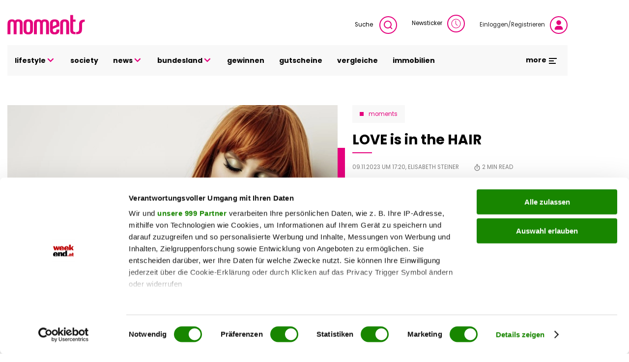

--- FILE ---
content_type: text/html; charset=UTF-8
request_url: https://www.weekend.at/moments/love-hair
body_size: 138157
content:
<!DOCTYPE html>
<html lang="de" dir="ltr" prefix="og: https://ogp.me/ns#">
  <head>
    <meta charset="utf-8" />
<meta name="description" content="In Amerika längst an der Tagesordnung ist inspirierendes Haardesign - das keine Stylingwünsche offenlässt - nun auch bei uns auf dem Vormarsch." />
<meta name="abstract" content="LOVE is in the HAIR" />
<meta name="keywords" content="" />
<link rel="canonical" href="https://www.weekend.at/moments/love-hair" />
<meta name="robots" content="index, follow, max-snippet:-1, max-image-preview:large, max-video-preview:-1" />
<meta name="author" content="Elisabeth Steiner" />
<link rel="image_src" href="https://fsn1.your-objectstorage.com/weekend-at/production/s3fs-public/sites/default/files/styles/facebook/public/2023-11/Love%20is%20in%20the%20Hair.jpg" />
<meta property="og:site_name" content="weekend.at" />
<meta property="og:type" content="article" />
<meta property="og:title" content="LOVE is in the HAIR" />
<meta property="og:description" content="In Amerika längst an der Tagesordnung ist inspirierendes Haardesign - das keine Stylingwünsche offenlässt - nun auch bei uns auf dem Vormarsch." />
<meta property="og:image" content="https://fsn1.your-objectstorage.com/weekend-at/production/s3fs-public/sites/default/files/styles/facebook/public/2023-11/Love%20is%20in%20the%20Hair.jpg" />
<meta property="og:image:type" content="image/jpeg" />
<meta property="og:image:width" content="1200" />
<meta property="og:image:height" content="630" />
<meta property="og:updated_time" content="2023-11-09T17:21:36+0100" />
<meta property="article:author" content="Elisabeth Steiner" />
<meta property="article:published_time" content="2023-11-09T17:20:35+0100" />
<meta property="article:modified_time" content="2023-11-09T17:21:36+0100" />
<meta property="book:release_date" content="2023-11-09T17:20:35+0100" />
<meta property="video:release_date" content="2023-11-09T17:20:35+0100" />
<meta name="Generator" content="Drupal 11 (https://www.drupal.org)" />
<meta name="MobileOptimized" content="width" />
<meta name="HandheldFriendly" content="true" />
<meta name="viewport" content="width=device-width, initial-scale=1.0, maximum-scale=1.0, user-scalable=0" />
<script>window['gtag_enable_tcf_support'] = true;</script>
<script type="application/ld+json">{"@context":"https:\/\/schema.org","@graph":[{"@type":"Article","headline":"LOVE is in the HAIR","name":"LOVE is in the HAIR","description":"In Amerika l\u00e4ngst an der Tagesordnung ist inspirierendes Haardesign - das keine Stylingw\u00fcnsche offenl\u00e4sst - nun auch bei uns auf dem Vormarsch.","image":{"@type":"ImageObject","representativeOfPage":"True","url":"https:\/\/fsn1.your-objectstorage.com\/weekend-at\/production\/s3fs-public\/sites\/default\/files\/styles\/facebook\/public\/2023-11\/Love%20is%20in%20the%20Hair.jpg","width":"1200","height":"630"},"datePublished":"2023-11-09T17:20:35+0100","dateModified":"2023-11-09T17:21:36+0100","isAccessibleForFree":"True","author":{"@type":"Person","@id":"Elisabeth Steiner","name":"Elisabeth Steiner"},"timeRequired":"PT2M","publisher":{"@type":"Organization","@id":"https:\/\/www.weekend.at\/","name":"weekend.at","url":"https:\/\/www.weekend.at\/","logo":{"@type":"ImageObject","url":"https:\/\/www.weekend.at\/modules\/custom\/weekend_appearance\/assets\/logo\/at\/logo.svg","width":"303","height":"40"}},"mainEntityOfPage":"https:\/\/www.weekend.at\/moments\/love-hair"},{"@type":"WebPage","@id":"https:\/\/www.weekend.at\/moments\/love-hair","breadcrumb":{"@type":"BreadcrumbList","itemListElement":[{"@type":"ListItem","position":1,"name":"Startseite","item":"https:\/\/www.weekend.at\/"},{"@type":"ListItem","position":2,"name":"moments","item":"https:\/\/www.weekend.at\/moments"}]},"description":"LOVE is in the HAIR","author":{"@type":"Person","@id":"Elisabeth Steiner","name":"Elisabeth Steiner"},"publisher":{"@type":"Organization","@id":"https:\/\/www.weekend.at\/","name":"weekend.at","url":"https:\/\/www.weekend.at\/","logo":{"@type":"ImageObject","url":"https:\/\/www.weekend.at\/modules\/custom\/weekend_appearance\/assets\/logo\/at\/logo.svg","width":"303","height":"40"}}},{"@type":"WebSite","@id":"https:\/\/www.weekend.at\/","name":"weekend.at","url":"https:\/\/www.weekend.at\/"}]}</script>
<link rel="icon" href="https://fsn1.your-objectstorage.com/weekend-at/production/s3fs-public/sites/default/files/we_w_bg_Wyy_icon.ico" type="image/vnd.microsoft.icon" />

    <title>LOVE is in the HAIR | weekend.at</title>
    <link rel="stylesheet" media="all" href="/sites/default/files/css/css_n26FvC-rEQq0g53OSikA_WE4z3BFQoWqYCbxLt0Yu68.css?delta=0&amp;language=de&amp;theme=weekend&amp;include=eJxFyFsKAjEMQNENhWZJkprY1kkfNI1jXb0gqD8X7olKr43aiUtLcO1TkKcP0kB3esKgSWnSyPblvwRvw6MWy8Jg25ZUjGQCK3tjmZcqXAgTqcrc8ChyGn4aamdXgVPkkMZ4623Z77wcZb0Bqn87OA" />
<link rel='preload'  media="all"  href="/themes/custom/weekend/assets/fonts/fonts.css?t7gwr4" as='style' onload="this.rel='stylesheet'"  /><noscript><link rel="stylesheet" media="all" href="/themes/custom/weekend/assets/fonts/fonts.css?t7gwr4" /></noscript>
<link rel="stylesheet" media="all" href="/sites/default/files/css/css_InpCkhQbSBr0h2cx6Tv8Nr9RXNUb1NMiJxz8YmiAuNY.css?delta=2&amp;language=de&amp;theme=weekend&amp;include=eJxFyFsKAjEMQNENhWZJkprY1kkfNI1jXb0gqD8X7olKr43aiUtLcO1TkKcP0kB3esKgSWnSyPblvwRvw6MWy8Jg25ZUjGQCK3tjmZcqXAgTqcrc8ChyGn4aamdXgVPkkMZ4623Z77wcZb0Bqn87OA" />

    <script type="application/json" data-drupal-selector="drupal-settings-json">{"path":{"baseUrl":"\/","pathPrefix":"","currentPath":"node\/100068594","currentPathIsAdmin":false,"isFront":false,"currentLanguage":"de"},"pluralDelimiter":"\u0003","suppressDeprecationErrors":true,"gtag":{"tagId":"","consentMode":false,"otherIds":[],"events":[],"additionalConfigInfo":[]},"ajaxPageState":{"libraries":"[base64]","theme":"weekend","theme_token":null},"ajaxTrustedUrl":{"\/search":true},"gtm":{"tagId":null,"settings":{"data_layer":"dataLayer","include_classes":false,"allowlist_classes":"google\nnonGooglePixels\nnonGoogleScripts\nnonGoogleIframes","blocklist_classes":"customScripts\ncustomPixels","include_environment":false,"environment_id":"","environment_token":""},"tagIds":["GTM-KGPKS57"]},"weekend_adition":{"banners":{"medium_rectangle":"4547523","medium_rectangle2":"4547524","medium_rectangle3":"4547525","patronage":"4549606","skyscraper_left":"4547521","skyscraper_right":"4547520","super_banner":"4547519","post_paragraph1_banner":"4547526","post_paragraph2_banner":"4547527","post_paragraph3_banner":"4745198"},"profile":{"channels":"moments","tags":null,"country":"at","article_id":"100068594","article_url":"\/moments\/love-hair"}},"blazy":{"loadInvisible":false,"offset":100,"saveViewportOffsetDelay":50,"loader":true,"unblazy":false,"visibleClass":false},"blazyIo":{"disconnect":false,"rootMargin":"0px","threshold":[0,0.25,0.5,0.75,1]},"weekend_game_conditions":{"messages":{"game_not_found":"Spiel nicht gefunden. M\u00f6glicherweise wurde es gel\u00f6scht.","continue":"Bitte best\u00e4tigen Sie die Teilnahmebedingungen, um fortzufahren."}},"weekend_gtm":{"data_layers":{"userlogin":0,"user_newsletter_region":"undefined","date":"09.11.2023","contenttype":"Artikel","authorregion":"undefined","pagetype":"content","homechannel":"moments","channel":"undefined","authors":"Elisabeth Steiner"}},"weekend_poll":{"translations":{"buttons":{"submit":"Teilnehmen","next":"Weiter","previous":"Zur\u00fcck"},"errors":{"no_answer":"Bitte w\u00e4hlen Sie eine Antwort!","no_answer_agreement":"Bitte w\u00e4hlen Sie eine Antwort und best\u00e4tigen Sie die AGB!","unknown_error":"Ein Fehler ist aufgetreten!"}}},"weekend_quiz":{"translations":{"buttons":{"submit":"Teilnehmen","next":"Weiter","previous":"Zur\u00fcck"},"errors":{"no_answer":"Bitte w\u00e4hlen Sie eine Antwort!","no_answer_agreement":"Bitte w\u00e4hlen Sie eine Antwort und best\u00e4tigen Sie die AGB!","unknown_error":"Ein Fehler ist aufgetreten!"}}},"user":{"uid":0,"permissionsHash":"f568108a8019b2dd7b3fd241446a2443d81c282ca39ed490477a2d9a7e04addf"}}</script>
<script src="/sites/default/files/js/js_JDcOcYvqZK7b7l3niNKtjE2veP2qP3Bmad7Ko1DSdzI.js?scope=header&amp;delta=0&amp;language=de&amp;theme=weekend&amp;include=[base64]"></script>
<script src="/modules/contrib/google_tag/js/gtag.js?t7gwr4"></script>
<script src="/modules/contrib/google_tag/js/gtm.js?t7gwr4"></script>
<script src="/sites/default/files/js/js_WBA7P0IaMuOTNgGOLNOj43HXK7-7HQEV0jateJR_Rrw.js?scope=header&amp;delta=3&amp;language=de&amp;theme=weekend&amp;include=[base64]"></script>
<script src="//imagesrv.adition.com/js/aut.js" rel="preconnect"></script>

  </head>
  <body class="node node-article">
        <a href="#main-content" class="visually-hidden focusable">
      Direkt zum Inhalt
    </a>
    <noscript><iframe src="https://www.googletagmanager.com/ns.html?id=GTM-KGPKS57"
                  height="0" width="0" style="display:none;visibility:hidden"></iframe></noscript>
<style>
  .uk-navbar-nav > li > a span.uk-icon,
  .uk-label a,
  .uk-icon-button,
  .uk-pagination > * > :hover,
  .uk-pagination .ellipses span,
  .uk-icon-primary-color,
  .uk-navbar-nav>li:hover>a,
  .more-menu a.open-menu:hover,
  .more-menu .uk-dropdown .uk-list li a:hover,
  .uk-navbar-nav > li > a[aria-expanded="true"],
  .weekend-form a,
  em strong,
  strong em,
  .article.full .field-field_paragraphs a,
  blockquote p span.uk-icon,
  a em,
  a strong em s,
  a em s strong,
  a s em strong,
  li a em strong,
  li a strong em s,
  li a strong em sup,
  li a strong em sub {
    color: #e5007d;
  }
  .uk-pagination > .uk-active > * {
    color: #fff;
  }
  .uk-heading-decoration:after,
  .uk-icon-button,
  .uk-icon-button:hover,
  .uk-icon-button:active,
  .icon-link:hover span,
  .uk-tab > .uk-active > a,
  .uk-divider-tiny::after {
    border-color: #e5007d;
  }
  .uk-pagination > .uk-active > *,
  .uk-label a:before,
  .uk-button-primary,
  .uk-icon-button:hover,
  .weekend-layout-blocks-articles.layout-alternately picture::before,
  .weekend-layout-blocks-articles.layout-asymmetric_left .uk-first-column .teaser-stacked-big picture::before,
  .weekend-layout-blocks-articles.layout-grid.number-of-articles-2 .uk-first-column picture::before,
  .weekend-layout-blocks-articles.layout-alternately .teaser-grid-big.even picture::before,
  .article.full .field-field_teaser_media picture::before,
  .icon-link:hover span,
  .article:not(.full).is-sold .blazy .media:before,
  .paragraph--type--image picture::before,
  .paragraph--type--slideshow-gallery .outer-swiper-wrapper::before,
  .paragraph--type--gallery .outer-swiper-wrapper::before,
  .weekend-layout-blocks-articles.layout-grid.number-of-articles-2 .uk-first-column:first-child picture::before,
  .uk-button-primary:hover,
  .quiz::before,
  .poll::before,
  .poll .actions ul li a,
  .quiz .actions ul li a,
  .uk-button-primary,
  .uk-checkbox:checked,
  .uk-checkbox:indeterminate,
  .uk-radio:checked,
  .uk-checkbox:checked:focus,
  .uk-checkbox:indeterminate:focus,
  .uk-radio:checked:focus,
  .article.full .field-field_paragraphs a:hover {
    background-color: #e5007d;
  }
  .uk-pagination > * > * {
    color: #e5007d;
    border-color: #e5007d;
  }
  .article.full .sidebar .related-articles .border path {
    fill: #e5007d;
  }
  .more-menu .uk-dropdown .image:hover {
    box-shadow: 0 5px 0 #e5007d;
  }
</style>

      <div class="uk-wrapper dialog-off-canvas-main-canvas" data-off-canvas-main-canvas>
          <div class="region uk-container region-top uk-position-relative">
        <div class="uk-padding-small uk-padding-remove-left uk-padding-remove-right uk-padding-remove-bottom">
          <div>
      <div id="block-weekendaditionadbannercontainerblock-5">
  
    
      
        <div uk-sticky="offset: 15" class="additionAd adContent" id="skyscraper_right">
        <script type="text/javascript">
          if (typeof spunQ !== "undefined") {
            spunQ.Adition.renderSlot('skyscraper_right');
          }
        </script>
      </div>
  
  </div>
<div id="block-weekendaditionadbannercontainerblock-6">
  
    
      
        <div uk-sticky="offset: 15" class="additionAd adContent" id="skyscraper_left">
        <script type="text/javascript">
          if (typeof spunQ !== "undefined") {
            spunQ.Adition.renderSlot('skyscraper_left');
          }
        </script>
      </div>
  
  </div>
<div id="block-weekendaditionadbannercontainerblock-2" class="uk-padding-small uk-padding-remove-left uk-padding-remove-right uk-padding-remove-top uk-visible@m">
  
    
      
        <div class="additionAd adContent" id="super_banner">
        <script type="text/javascript">
          if (typeof spunQ !== "undefined") {
            spunQ.Adition.renderSlot('super_banner');
          }
        </script>
      </div>
  
  </div>

    </div>
          </div>
        </div>
  

<header role="banner" uk-sticky="show-on-up: true; media: (max-width: 600px); animation: uk-animation-slide-top" class="header">
        <div class="region uk-container region-header">
        <div>
          <div uk-grid>
      <div id="block-weekend-branding">
  
    
        <a href="/moments" rel="home">
      <img src="https://fsn1.your-objectstorage.com/weekend-at/production/s3fs-public/sites/default/files/2022-05/logo-moments.svg" alt="Startseite" width="300" height="40" />
    </a>
      
</div>
<div class="views-exposed-form uk-width-expand@m uk-height-tiny uk-visible@m" data-drupal-selector="views-exposed-form-search-search" id="block-exposedformsearchsearch">
  
    

  <a class="search search-form uk-float-right icon-link" href="" uk-toggle="target: .search-form; animation: uk-animation-fade">
    Suche
    <span uk-icon="icon: search" class="uk-icon-button uk-margin-small-left"></span>
  </a>
  <div>
          <form action="/search" method="get" id="views-exposed-form-search-search" accept-charset="UTF-8" class="search-form" hidden>
  <div class="search-wrapper-container js-form-wrapper form-wrapper" data-drupal-selector="edit-search-wrapper" id="edit-search-wrapper"><div class="uk-margin-bottom js-form-item form-item js-form-type-textfield form-item-search js-form-item-search form-no-label">
        <input placeholder="Suchen" data-drupal-selector="edit-search" type="text" id="edit-search" name="search" value="" size="30" maxlength="128" class="form-text uk-input" />

        </div>
</div>
<div class="uk-float-left form-actions js-form-wrapper form-wrapper" data-drupal-selector="edit-actions" id="edit-actions"><input data-drupal-selector="edit-submit-search" type="submit" id="edit-submit-search" value="Suche" class="button js-form-submit form-submit uk-button uk-button-primary uk-button-no-transform uk-button-font-large" />
</div>
<a class="search-form" uk-toggle="target: .search-form; animation: uk-animation-fade" uk-close hidden data-drupal-selector="edit-close"></a>


</form>

      </div>

</div>

<div id="block-newsticker" class="uk-visible@m">
  
    
      <a rel="nofollow" href="/newsticker" class="login uk-text-small uk-height-tiny uk-display-block icon-link">Newsticker<span class="uk-icon-button uk-margin-small-left" uk-icon="clock"></span></a>
  </div>
<div id="block-loginblock" class="uk-visible@m">
  
    
      <a rel="nofollow" href="/user/login?destination=/moments/love-hair" class="login uk-text-small uk-height-tiny uk-display-block icon-link">Einloggen/Registrieren<span class="uk-icon-button uk-margin-small-left" uk-icon="user"></span></a>
  </div>

    </div>
          </div>
        </div>
  
        <div class="region uk-container region-highlighted uk-margin-bottom">
        <div uk-grid class="uk-grid-collapse">
            <div id="block-responsivemenu" class="uk-width-expand@m">
  
    
      
<!-- Desktop start -->
<nav class="desktop-menu uk-height-1-1 uk-navbar-container uk-navbar-transparent" uk-navbar>
          <ul class="uk-navbar-nav uk-visible@m uk-text-lowercase">
                          <li>
                              <a href="">lifestyle <span uk-icon='chevron-down'></span></a>
                                                      <div class="uk-navbar-dropdown" uk-dropdown="offset: 1">
      <ul class="uk-nav uk-navbar-dropdown-nav">
                              <li>
                              <a href="/lifestyle/fashion" data-drupal-link-system-path="taxonomy/term/4357">Fashion</a>
                                        </li>
                      <li>
                              <a href="/lifestyle/beauty" data-drupal-link-system-path="taxonomy/term/115">Beauty</a>
                                        </li>
                      <li>
                              <a href="/lifestyle/fitness" data-drupal-link-system-path="taxonomy/term/4513">Fitness &amp; Gesundheit</a>
                                        </li>
                      <li>
                              <a href="/lifestyle/genuss" data-drupal-link-system-path="taxonomy/term/5128">Genuss</a>
                                        </li>
                      <li>
                              <a href="/lifestyle/liebe" data-drupal-link-system-path="taxonomy/term/5218">Liebe</a>
                                        </li>
                      <li>
                              <a href="/motor" data-drupal-link-system-path="taxonomy/term/118">Auto &amp; Motor</a>
                                        </li>
                      <li>
                              <a href="/lifestyle/reise" data-drupal-link-system-path="taxonomy/term/4012">Reise</a>
                                        </li>
                      <li>
                              <a href="/lifestyle/wohnen" data-drupal-link-system-path="taxonomy/term/5110">Wohnen</a>
                                        </li>
                      <li>
                              <a href="/lifestyle/haustiere" data-drupal-link-system-path="taxonomy/term/16178">Haustiere</a>
                                        </li>
                      <li>
                              <a href="/lifestyle/unterhaltung" data-drupal-link-system-path="taxonomy/term/16046">Unterhaltung</a>
                                        </li>
                  </ul>
        </div>
      
                          </li>
                      <li>
                              <a href="/promitalk" data-drupal-link-system-path="taxonomy/term/4234">society</a>
                                        </li>
                      <li>
                              <a href="">news <span uk-icon='chevron-down'></span></a>
                                                      <div class="uk-navbar-dropdown" uk-dropdown="offset: 1">
      <ul class="uk-nav uk-navbar-dropdown-nav">
                              <li>
                              <a href="/politik" data-drupal-link-system-path="taxonomy/term/16040">politik</a>
                                        </li>
                      <li>
                              <a href="/chronik" data-drupal-link-system-path="taxonomy/term/20168">chronik</a>
                                        </li>
                      <li>
                              <a href="/sport" data-drupal-link-system-path="taxonomy/term/16043">sport</a>
                                        </li>
                  </ul>
        </div>
      
                          </li>
                      <li>
                              <a href="/">bundesland <span uk-icon='chevron-down'></span></a>
                                                      <div class="uk-navbar-dropdown" uk-dropdown="offset: 1">
      <ul class="uk-nav uk-navbar-dropdown-nav">
                              <li>
                              <a href="/bundesland/wien" data-drupal-link-system-path="taxonomy/term/2995">Wien</a>
                                        </li>
                      <li>
                              <a href="/bundesland/steiermark" data-drupal-link-system-path="taxonomy/term/3037">Steiermark</a>
                                        </li>
                      <li>
                              <a href="/bundesland/oberoesterreich" data-drupal-link-system-path="taxonomy/term/3022">Oberösterreich</a>
                                        </li>
                      <li>
                              <a href="/bundesland/salzburg" data-drupal-link-system-path="taxonomy/term/3502">Salzburg</a>
                                        </li>
                      <li>
                              <a href="/bundesland/kaernten" data-drupal-link-system-path="taxonomy/term/3031">Kärnten</a>
                                        </li>
                      <li>
                              <a href="/bundesland/niederoesterreich" data-drupal-link-system-path="taxonomy/term/4414">Niederösterreich</a>
                                        </li>
                      <li>
                              <a href="/bundesland/burgenland" data-drupal-link-system-path="taxonomy/term/3001">Burgenland</a>
                                        </li>
                      <li>
                              <a href="/bundesland/vorarlberg" data-drupal-link-system-path="taxonomy/term/2989">Vorarlberg</a>
                                        </li>
                      <li>
                              <a href="/bundesland/tirol" data-drupal-link-system-path="taxonomy/term/3010">Tirol</a>
                                        </li>
                  </ul>
        </div>
      
                          </li>
                      <li>
                              <a href="/gewinnspiele" data-drupal-link-system-path="taxonomy/term/3691">gewinnen</a>
                                        </li>
                      <li>
                              <a href="https://gutscheinwelt.weekend.at/">gutscheine</a>
                                        </li>
                      <li>
                              <a href="/vergleiche/">vergleiche</a>
                                        </li>
                      <li>
                              <a href="/immobilien">immobilien</a>
                                        </li>
                  </ul>
        

    <div class="uk-navbar-right">
    <div class="uk-inline uk-visible@m">
      <div class="more-menu">
  <a href="#" class="uk-text-bold uk-margin-right open-menu">more <span uk-icon="menu"></span></a>
  <div class="uk-overflow-hidden" uk-dropdown="offset: 21; mode: click; stretch: x; boundary: !.uk-navbar; pos: top-center; animation: slide-top; animate-out: true; duration: 250;">
    <div uk-grid class="uk-child-width-expand">
                  <div>
          <div class="image">
                          <a href="https://www.weekend.at/"><img data-src="https://fsn1.your-objectstorage.com/weekend-at/production/s3fs-public/sites/default/files/more-menu/logo_we-magazin_bg.svg" class="uk-image" fetchPriority="low" uk-img /></a>
                      </div>
          <div class="uk-heading-decoration uk-margin-small-top uk-text-lead uk-text-bold">Weekend Magazin</div>
                      <ul class="uk-list">
                                          <li><a href="https://www.weekend.at/epaper">Aktuelle Ausgabe</a></li>
                                                        <li><a href="https://www.weekend.at/push-notifications">Push-Service</a></li>
                                                        <li><a href="https://www.weekend.at/verlag">Mediadaten</a></li>
                                                        <li><a href="https://www.weekend.at/verlag/nl-anmeldung">Newsletter</a></li>
                                      </ul>
                  </div>
                        <div>
          <div class="image">
                          <a href="https://www.weekend.at/moments"><img data-src="https://fsn1.your-objectstorage.com/weekend-at/production/s3fs-public/sites/default/files/more-menu/logo_moments_bg.svg" class="uk-image" fetchPriority="low" uk-img /></a>
                      </div>
          <div class="uk-heading-decoration uk-margin-small-top uk-text-lead uk-text-bold">Moments</div>
                      <ul class="uk-list">
                                          <li><a href="https://www.weekend.at/moments/moments-verlag/aktuelle-ausgabe">Aktuelle Ausgabe</a></li>
                                                        <li><a href="https://www.weekend.at/verlag/moments-abo">Abo-Service</a></li>
                                                        <li><a href="https://www.weekend.at/moments/moments-verlag/moments-anzeigenpreise">Mediadaten</a></li>
                                                        <li><a href="https://www.weekend.at/moments/verlag">Kontakt</a></li>
                                      </ul>
                  </div>
                        <div>
          <div class="image">
                          <a href="https://www.weekend.at/chefinfo"><img data-src="https://fsn1.your-objectstorage.com/weekend-at/production/s3fs-public/sites/default/files/more-menu/logo_chefinfo_bg.svg" class="uk-image" fetchPriority="low" uk-img /></a>
                      </div>
          <div class="uk-heading-decoration uk-margin-small-top uk-text-lead uk-text-bold">Chefinfo</div>
                      <ul class="uk-list">
                                          <li><a href="https://www.weekend.at/chefinfo/chefinfo-verlag/aktuelle-ausgabe">Aktuelle Ausgabe</a></li>
                                                        <li><a href="https://www.weekend.at/verlag/chefinfo-abo">Abo-Service</a></li>
                                                        <li><a href="https://www.weekend.at/chefinfo/chefinfo-verlag/chefinfo-anzeigenpreise">Mediadaten</a></li>
                                                        <li><a href="https://www.weekend.at/chefinfo/verlag">Kontakt</a></li>
                                      </ul>
                  </div>
                        <div>
          <div class="image">
                          <a href="https://www.weekend.at/verlag"><img data-src="https://fsn1.your-objectstorage.com/weekend-at/production/s3fs-public/sites/default/files/more-menu/logo_we-verlag_bg.svg" class="uk-image" fetchPriority="low" uk-img /></a>
                      </div>
          <div class="uk-heading-decoration uk-margin-small-top uk-text-lead uk-text-bold">Weekend Verlag</div>
                      <ul class="uk-list">
                                          <li><a href="https://www.weekend.at/verlag/kontakt/5.418.174">Kontakt</a></li>
                                                        <li><a href="https://www.weekend.at/impressum">Impressum</a></li>
                                                        <li><a href="https://www.weekend.at/datenschutz">Datenschutz</a></li>
                                      </ul>
                  </div>
              </div>
    <div class="social-menu uk-float-right uk-padding uk-padding-remove-left uk-padding-remove-right">
      
              <ul class="menu footer-top-social-links uk-grid-collapse uk-flex-center uk-text-center" uk-grid>
              <li>
        <a href="https://www.facebook.com/weekendmagazin" uk-icon="facebook" class="uk-icon-button"></a>
              </li>
          <li>
        <a href="https://www.youtube.com/user/weekendmagazinat" uk-icon="youtube" class="uk-icon-button"></a>
              </li>
          <li>
        <a href="https://www.instagram.com/weekend.at" uk-icon="instagram" class="uk-icon-button"></a>
              </li>
          <li>
        <a href="https://www.linkedin.com/company/weekendmagazin/" uk-icon="linkedin" class="uk-icon-button"></a>
              </li>
          <li>
        <a href="/verlag/nl-anmeldung" uk-icon="mail" class="uk-icon-button" data-drupal-link-system-path="node/100011012"></a>
              </li>
          <li>
        <a href="https://www.weekend.at/push-notifications" uk-icon="bell" class="uk-icon-button"></a>
              </li>
          <li>
        <a href="https://www.weekend.at/epaper" uk-icon="newspaper" class="uk-icon-button"></a>
              </li>
        </ul>
  


    </div>
  </div>
</div>

    </div>

    <button class="uk-icon-primary-color uk-margin-left uk-hidden@m" uk-toggle="target: #offcanvas" uk-icon="icon: menu; ratio: 1.5" type="button" aria-label="Toggle Mobile Menu"></button>

  </div>
</nav>
<!-- Desktop end -->

<!-- Mobile start -->
<div class="mobile-menu offcanvas uk-hidden@m" id="offcanvas" uk-offcanvas="flip: true; overlay: true; mode: reveal;">
  <div class="uk-offcanvas-bar">
    <button class="uk-offcanvas-close" type="button" uk-icon="close" aria-label="Close Mobile Menu"></button>

    <a href="/" rel="home" class="site-logo uk-margin-bottom uk-display-inline-block">
      <img src="https://www.weekend.at/modules/custom/weekend_appearance/assets/logo/at/logo.svg" alt="Startseite" class="uk-width-small" />
    </a>

    <div class="uk-grid-collapse" uk-grid>
      <span class="uk-icon-button uk-margin-small-right" uk-icon="search"></span>
      <div class="uk-width-expand"><form class="views-exposed-form search-form" data-drupal-selector="views-exposed-form-search-search" action="/search" method="get" id="views-exposed-form-search-search" accept-charset="UTF-8">
  <div class="search-wrapper-container js-form-wrapper form-wrapper" data-drupal-selector="edit-search-wrapper" id="edit-search-wrapper--2"><div class="uk-margin-bottom js-form-item form-item js-form-type-textfield form-item-search js-form-item-search form-no-label">
        <input placeholder="Suchen" data-drupal-selector="edit-search" type="text" id="edit-search--2" name="search" value="" size="30" maxlength="128" class="form-text uk-input" />

        </div>
</div>
<div class="uk-float-left form-actions js-form-wrapper form-wrapper" data-drupal-selector="edit-actions" id="edit-actions--2"><input data-drupal-selector="edit-submit-search-2" class="uk-hidden button js-form-submit form-submit uk-button uk-button-primary uk-button-no-transform uk-button-font-large" type="submit" id="edit-submit-search--2" value="Suche" />
</div>
<a class="search-form" uk-toggle="target: .search-form; animation: uk-animation-fade" uk-close hidden data-drupal-selector="edit-close"></a>


</form>
</div>
    </div>
    <a rel="nofollow" href="/newsticker" class="login uk-link-muted uk-height-tiny uk-display-block icon-link"><span class="uk-icon-button uk-margin-small-right" uk-icon="clock"></span>Newsticker</a>
    <a href="/user/login?destination=/moments/love-hair" class="login uk-display-block uk-link-muted icon-link"><span class="uk-icon-button uk-margin-small-right" uk-icon="user"></span>Einloggen/Registrieren</a>

                    <ul class="top-menu uk-nav-default uk-margin-top uk-text-lowercase" uk-nav="multiple: true">
                                          <li class="uk-parent">
              <a href="">lifestyle <span class="uk-icon-primary-color" uk-nav-parent-icon></span></a>
                                                        <ul class="sub-menu uk-nav-sub">
                                            <li>
              <a href="/lifestyle/fashion">Fashion</a>
                                    </li>
                                    <li>
              <a href="/lifestyle/beauty">Beauty</a>
                                    </li>
                                    <li>
              <a href="/lifestyle/fitness">Fitness &amp; Gesundheit</a>
                                    </li>
                                    <li>
              <a href="/lifestyle/genuss">Genuss</a>
                                    </li>
                                    <li>
              <a href="/lifestyle/liebe">Liebe</a>
                                    </li>
                                    <li>
              <a href="/motor">Auto &amp; Motor</a>
                                    </li>
                                    <li>
              <a href="/lifestyle/reise">Reise</a>
                                    </li>
                                    <li>
              <a href="/lifestyle/wohnen">Wohnen</a>
                                    </li>
                                    <li>
              <a href="/lifestyle/haustiere">Haustiere</a>
                                    </li>
                                    <li>
              <a href="/lifestyle/unterhaltung">Unterhaltung</a>
                                    </li>
                  </ul>
                
                        </li>
                                    <li>
              <a href="/promitalk">society</a>
                                    </li>
                                    <li class="uk-parent">
              <a href="">news <span class="uk-icon-primary-color" uk-nav-parent-icon></span></a>
                                                        <ul class="sub-menu uk-nav-sub">
                                            <li>
              <a href="/politik">politik</a>
                                    </li>
                                    <li>
              <a href="/chronik">chronik</a>
                                    </li>
                                    <li>
              <a href="/sport">sport</a>
                                    </li>
                  </ul>
                
                        </li>
                                    <li class="uk-parent">
              <a href="/">bundesland <span class="uk-icon-primary-color" uk-nav-parent-icon></span></a>
                                                        <ul class="sub-menu uk-nav-sub">
                                            <li>
              <a href="/bundesland/wien">Wien</a>
                                    </li>
                                    <li>
              <a href="/bundesland/steiermark">Steiermark</a>
                                    </li>
                                    <li>
              <a href="/bundesland/oberoesterreich">Oberösterreich</a>
                                    </li>
                                    <li>
              <a href="/bundesland/salzburg">Salzburg</a>
                                    </li>
                                    <li>
              <a href="/bundesland/kaernten">Kärnten</a>
                                    </li>
                                    <li>
              <a href="/bundesland/niederoesterreich">Niederösterreich</a>
                                    </li>
                                    <li>
              <a href="/bundesland/burgenland">Burgenland</a>
                                    </li>
                                    <li>
              <a href="/bundesland/vorarlberg">Vorarlberg</a>
                                    </li>
                                    <li>
              <a href="/bundesland/tirol">Tirol</a>
                                    </li>
                  </ul>
                
                        </li>
                                    <li>
              <a href="/gewinnspiele">gewinnen</a>
                                    </li>
                                    <li>
              <a href="https://gutscheinwelt.weekend.at/">gutscheine</a>
                                    </li>
                                    <li>
              <a href="/vergleiche/">vergleiche</a>
                                    </li>
                                    <li>
              <a href="/immobilien">immobilien</a>
                                    </li>
                  </ul>
                

    
        <hr class="uk-divider-tiny">
          <ul class="uk-child-width-1-1 uk-grid-small multi-channels-navigation uk-child-width-1-3 uk-child-width-auto@m uk-text-center" context="weekend_responsive_menu" uk-grid>
          <li>
        <a href="https://www.weekend.at/" rel="nofollow">
          <img data-src="/themes/custom/weekend/assets/images/logo.svg" alt="Startseite" width="300" height="15" uk-img fetchPriority="low"/>
        </a>
      </li>
          <li>
        <a href="/chefinfo" rel="nofollow">
          <img data-src="https://fsn1.your-objectstorage.com/weekend-at/production/s3fs-public/sites/default/files/2022-05/logo-chefinfo.svg" alt="Chefinfo" width="300" height="15" uk-img fetchPriority="low"/>
        </a>
      </li>
          <li>
        <a href="/shop-redir" rel="nofollow">
          <img data-src="https://fsn1.your-objectstorage.com/weekend-at/production/s3fs-public/sites/default/files/2023-10/weekend.at_gutscheinwelt_logo.svg" alt="Shop" width="300" height="15" uk-img fetchPriority="low"/>
        </a>
      </li>
      </ul>
  <hr class="multi-channels-navigation-divider">

        <hr class="uk-divider-tiny">
        
              <ul context="weekend_responsive_menu" class="menu footer-top-social-links uk-grid-collapse uk-flex-center uk-text-center" uk-grid>
              <li>
        <a href="https://www.facebook.com/weekendmagazin" uk-icon="facebook" class="uk-icon-button"></a>
              </li>
          <li>
        <a href="https://www.youtube.com/user/weekendmagazinat" uk-icon="youtube" class="uk-icon-button"></a>
              </li>
          <li>
        <a href="https://www.instagram.com/weekend.at" uk-icon="instagram" class="uk-icon-button"></a>
              </li>
          <li>
        <a href="https://www.linkedin.com/company/weekendmagazin/" uk-icon="linkedin" class="uk-icon-button"></a>
              </li>
          <li>
        <a href="/verlag/nl-anmeldung" uk-icon="mail" class="uk-icon-button" data-drupal-link-system-path="node/100011012"></a>
              </li>
          <li>
        <a href="https://www.weekend.at/push-notifications" uk-icon="bell" class="uk-icon-button"></a>
              </li>
          <li>
        <a href="https://www.weekend.at/epaper" uk-icon="newspaper" class="uk-icon-button"></a>
              </li>
        </ul>
  


        <hr>
        
              <ul class="menu footer-bottom-menu uk-grid-small uk-flex-center uk-text-center uk-text-bold" uk-grid>
              <li>
        <a href="https://www.weekend.at/contentstudio">Content Studio</a>
              </li>
          <li>
        <a href="/verlag" data-drupal-link-system-path="taxonomy/term/29567">Mediadaten</a>
              </li>
          <li>
        <a href="/impressum" data-drupal-link-system-path="node/490992">Impressum</a>
              </li>
          <li>
        <a href="/verlag/agb" data-drupal-link-system-path="node/100002611">AGB</a>
              </li>
          <li>
        <a href="/datenschutz" data-drupal-link-system-path="node/100000015">Datenschutzhinweis</a>
              </li>
          <li>
        <a href="https://www.weekend.at/verlag/epaper">ePaper</a>
              </li>
          <li>
        <a href="https://www.weekend.at/verlag/kontakt-uebersicht">Kontakt</a>
              </li>
          <li>
        <a href="/verlag/artikel-feedback" data-drupal-link-system-path="node/100106478">Artikel-Feedback</a>
              </li>
        </ul>
  


  </div>
</div>
<!-- Mobile end -->

  </div>

          </div>
        </div>
  
</header>

<main>
  <a id="main-content" tabindex="-1"></a>

  <div class="layout-content">
          <div class="region uk-container content-region">
        <div>
          <div>
      <div id="block-weekendaditionadbannercontainerblock-3" class="uk-margin-top uk-margin-medium-bottom uk-visible@m">
  
    
      
        <div class="additionAd adContent" id="patronage">
        <script type="text/javascript">
          if (typeof spunQ !== "undefined") {
            spunQ.Adition.renderSlot('patronage');
          }
        </script>
      </div>
  
  </div>
<div data-drupal-messages-fallback class="hidden"></div>
<div id="block-weekend-content">
  
    
      <article class="full article">
    
    <div uk-grid>
    <div class="uk-width-3-5@m">
      <div class="uk-position-relative">
                <div class="teaser-media">
          
            <div class="field field-field_teaser_media"><div>
  
  <div>
    
            <div class="blazy blazy--nojs blazy--field blazy--field-image blazy--field-image--article-main-image field field-field_image" data-blazy="">





                  <div data-b-token="b-9dba03f2214" class="media media--blazy media--image media--responsive is-b-loading">  <picture>
                  <source srcset="about:blank" media="all and (min-width: 992px)" type="image/webp" sizes="(min-width:992px) 992px, 1x" width="708" height="368" data-srcset="https://fsn1.your-objectstorage.com/weekend-at/production/s3fs-public/sites/default/files/styles/article_content_main_image_large/public/2023-11/Love%20is%20in%20the%20Hair.webp 708w"/>
              <source srcset="about:blank" media="all and (min-width: 768px)" type="image/webp" sizes="(min-width:768px) 768px, 1x" width="900" height="467" data-srcset="/s3/files/styles/article_content_main_image_xl/public/2023-11/Love%20is%20in%20the%20Hair.webp 900w"/>
              <source srcset="about:blank" media="all and (min-width: 640px)" type="image/webp" sizes="(min-width:640px) 640px, 1x" width="707" height="367" data-srcset="/s3/files/styles/article_content_main_image_medium/public/2023-11/Love%20is%20in%20the%20Hair.webp 707w"/>
              <source srcset="about:blank" media="all and (min-width: 480px)" type="image/webp" sizes="(min-width:480px) 480px, 1x" width="609" height="316" data-srcset="/s3/files/styles/article_content_main_image_small/public/2023-11/Love%20is%20in%20the%20Hair.webp 609w"/>
              <source srcset="about:blank" media="all and (max-width: 479px)" type="image/webp" sizes="(max-width:479px) 479px, 1x" width="449" height="233" data-srcset="https://fsn1.your-objectstorage.com/weekend-at/production/s3fs-public/sites/default/files/styles/article_content_main_image_xs/public/2023-11/Love%20is%20in%20the%20Hair.webp 449w"/>
              <source srcset="about:blank" media="all and (min-width: 992px)" type="image/jpeg" sizes="(min-width:992px) 992px, 1x" width="708" height="368" data-srcset="https://fsn1.your-objectstorage.com/weekend-at/production/s3fs-public/sites/default/files/styles/article_content_main_image_large/public/2023-11/Love%20is%20in%20the%20Hair.jpg 708w"/>
              <source srcset="about:blank" media="all and (min-width: 768px)" type="image/jpeg" sizes="(min-width:768px) 768px, 1x" width="900" height="467" data-srcset="/s3/files/styles/article_content_main_image_xl/public/2023-11/Love%20is%20in%20the%20Hair.jpg 900w"/>
              <source srcset="about:blank" media="all and (min-width: 640px)" type="image/jpeg" sizes="(min-width:640px) 640px, 1x" width="707" height="367" data-srcset="/s3/files/styles/article_content_main_image_medium/public/2023-11/Love%20is%20in%20the%20Hair.jpg 707w"/>
              <source srcset="about:blank" media="all and (min-width: 480px)" type="image/jpeg" sizes="(min-width:480px) 480px, 1x" width="609" height="316" data-srcset="/s3/files/styles/article_content_main_image_small/public/2023-11/Love%20is%20in%20the%20Hair.jpg 609w"/>
              <source srcset="about:blank" media="all and (max-width: 479px)" type="image/jpeg" sizes="(max-width:479px) 479px, 1x" width="449" height="233" data-srcset="https://fsn1.your-objectstorage.com/weekend-at/production/s3fs-public/sites/default/files/styles/article_content_main_image_xs/public/2023-11/Love%20is%20in%20the%20Hair.jpg 449w"/>
                  <img decoding="async" class="media__element b-lazy b-responsive uk-width-1-1" loading="lazy" data-src="https://fsn1.your-objectstorage.com/weekend-at/production/s3fs-public/sites/default/files/2023-11/Love%20is%20in%20the%20Hair.jpg" width="708" height="368" fetchpriority="high" src="data:image/svg+xml;charset=utf-8,&lt;svg xmlns=&#039;http://www.w3.org/2000/svg&#039; viewBox=&#039;0 0 900 467&#039;/&gt;" alt="Profilbild" title="Profilbild" />

  </picture>
              </div>
        
  
</div>
      
      </div>
  <div uk-grid class="uk-text-meta captions uk-margin-small-top">
    <div class="uk-width-2-3">Abwechslung ist Trumpf</div>
    <div class="uk-width-1-3 uk-text-right">
            <div class="field field-field_copyright">COFFEEANDMILK / E+ / GETTY IMAGES</div>
      </div>
  </div>
</div>
</div>
      
        </div>

                <div class="uk-hidden@m">
          <div class="uk-position-absolute article-full-channel">
            <div class="uk-grid-collapse" uk-grid>
              
            <div class="field field-field_channel_primary uk-label uk-text-lowercase uk-text-meta field-channel-primary"><a href="/moments" hreflang="de">moments</a></div>
      
              
      <div class="field field-field_channel">
          </div>
  
            </div>
          </div>
        </div>
      </div>

            <div uk-grid class="uk-hidden@m uk-text-meta captions uk-margin-small-top">
        <div class="uk-width-2-3 uk-margin-small-bottom">Abwechslung ist Trumpf</div>
        <div class="uk-width-1-3 uk-text-right">COFFEEANDMILK / E+ / GETTY IMAGES</div>
      </div>

    </div>

        <div class="uk-width-2-5@m">
            <div class="uk-visible@m">
                <div class="uk-grid-collapse" uk-grid>
          
            <div class="field field-field_channel_primary uk-label uk-text-lowercase uk-text-meta field-channel-primary"><a href="/moments" hreflang="de">moments</a></div>
      
          
      <div class="field field-field_channel">
          </div>
  
        </div>
      </div>

      <h1 class="uk-heading-medium uk-heading-decoration">
<span class="field field-title">LOVE is in the HAIR</span>
</h1>

      <div uk-grid class="uk-margin-small-top uk-margin-small-bottom">
                                          

<div class="signature uk-text-meta uk-text-uppercase">
  09.11.2023 um 17:20, 
<span class="field field-uid"><span class="uk-text-uppercase">Elisabeth Steiner</span>
</span>

</div>
                  
        <div class="uk-width-auto uk-text-meta uk-text-uppercase uk-text-right reading-time uk-hidden">
          <span uk-icon="icon:timer; ratio: 0.7"></span> <span id="minutes"></span> min read</span>
        </div>
      </div>
      
      
            <div class="field field-field_teaser_text uk-text-bold">In Amerika längst an der Tagesordnung ist inspirierendes Haardesign - das keine Stylingwünsche offenlässt - nun auch bei uns auf dem Vormarsch. </div>
      
    </div>
  </div>

    <div uk-grid>
        <div class="uk-width-3-5@m">
      
      
      <div class="field field-field_paragraphs">
              <div class="paragraph-text">            <div uk-grid class="uk-grid-collapse">
        <div class="uk-width-1-6@m">
        </div>
        <div class="uk-width-2-3@m">
          <div class="uk-margin-bottom paragraph paragraph--type--text paragraph--view-mode--article-main-content">
            
            <div class="field field-field_text"><p>Eines vereint wohl die gesamte Damenwelt: der Traum von der wallenden und vor allem langen Mähne. Ob freche Locken, schicke Strähnen oder einfach eine Portion Extralänge: Dank mondäner Haarverlängerung zum Anbringen ist fast alles möglich, oder nicht? Ein modisches Haarteil als Accessoire bewirkt mit wenigen einfachen Handgriffen oftmals schnelle Wunder und sorgt vor allem für eines, was uns Frauen besonders in die Karten spielt: nämlich die Betonung des eigenen Typs oder gar die absolute Verwandlung für den großen Auftritt.</p></div>
      
          </div>
        </div>
        <div class="uk-width-1-6@m">
        </div>
      </div>
    </div>
              <div class="paragraph-image image-horizontal">            <div class="uk-margin-bottom uk-position-relative paragraph paragraph--type--image paragraph--view-mode--article-main-content">
        
            <div class="field field-field_image"><div>
  
  <div>
    
            <div class="blazy blazy--field blazy--field-image blazy--field-image--article-image-in-paragraph field field-field_image" data-blazy="">





                  <div data-b-token="b-1f3561f16ba" class="media media--blazy media--image media--responsive is-b-loading">  <picture>
                  <source srcset="about:blank" media="all and (min-width: 992px)" type="image/webp" sizes="(min-width:992px) 992px, 1x" width="620" height="323" data-srcset="https://fsn1.your-objectstorage.com/weekend-at/production/s3fs-public/sites/default/files/styles/article_content_image_large/public/2023-11/Love%20is%20in%20the%20Hair2.webp 620w"/>
              <source srcset="about:blank" media="all and (min-width: 768px)" type="image/webp" sizes="(min-width:768px) 768px, 1x" width="938" height="489" data-srcset="/s3/files/styles/article_content_image_xl/public/2023-11/Love%20is%20in%20the%20Hair2.webp 938w"/>
              <source srcset="about:blank" media="all and (min-width: 640px)" type="image/webp" sizes="(min-width:640px) 640px, 1x" width="725" height="378" data-srcset="/s3/files/styles/article_content_image_medium/public/2023-11/Love%20is%20in%20the%20Hair2.webp 725w"/>
              <source srcset="about:blank" media="all and (min-width: 480px)" type="image/webp" sizes="(min-width:480px) 480px, 1x" width="599" height="312" data-srcset="/s3/files/styles/article_content_image_small/public/2023-11/Love%20is%20in%20the%20Hair2.webp 599w"/>
              <source srcset="about:blank" media="all and (max-width: 479px)" type="image/webp" sizes="(max-width:479px) 479px, 1x" width="439" height="229" data-srcset="https://fsn1.your-objectstorage.com/weekend-at/production/s3fs-public/sites/default/files/styles/article_content_image_xs/public/2023-11/Love%20is%20in%20the%20Hair2.webp 439w"/>
              <source srcset="about:blank" media="all and (min-width: 992px)" type="image/jpeg" sizes="(min-width:992px) 992px, 1x" width="620" height="323" data-srcset="https://fsn1.your-objectstorage.com/weekend-at/production/s3fs-public/sites/default/files/styles/article_content_image_large/public/2023-11/Love%20is%20in%20the%20Hair2.jpg 620w"/>
              <source srcset="about:blank" media="all and (min-width: 768px)" type="image/jpeg" sizes="(min-width:768px) 768px, 1x" width="938" height="489" data-srcset="/s3/files/styles/article_content_image_xl/public/2023-11/Love%20is%20in%20the%20Hair2.jpg 938w"/>
              <source srcset="about:blank" media="all and (min-width: 640px)" type="image/jpeg" sizes="(min-width:640px) 640px, 1x" width="725" height="378" data-srcset="/s3/files/styles/article_content_image_medium/public/2023-11/Love%20is%20in%20the%20Hair2.jpg 725w"/>
              <source srcset="about:blank" media="all and (min-width: 480px)" type="image/jpeg" sizes="(min-width:480px) 480px, 1x" width="599" height="312" data-srcset="/s3/files/styles/article_content_image_small/public/2023-11/Love%20is%20in%20the%20Hair2.jpg 599w"/>
              <source srcset="about:blank" media="all and (max-width: 479px)" type="image/jpeg" sizes="(max-width:479px) 479px, 1x" width="439" height="229" data-srcset="https://fsn1.your-objectstorage.com/weekend-at/production/s3fs-public/sites/default/files/styles/article_content_image_xs/public/2023-11/Love%20is%20in%20the%20Hair2.jpg 439w"/>
                  <img decoding="async" class="media__element b-lazy b-responsive uk-width-1-1" loading="lazy" data-src="https://fsn1.your-objectstorage.com/weekend-at/production/s3fs-public/sites/default/files/2023-11/Love%20is%20in%20the%20Hair2.jpg" width="620" height="323" src="data:image/svg+xml;charset=utf-8,&lt;svg xmlns=&#039;http://www.w3.org/2000/svg&#039; viewBox=&#039;0 0 938 489&#039;/&gt;" alt="Prosecco" title="Prosecco" />

  </picture>
              </div>
        
  
</div>
      
      </div>
  <div uk-grid class="uk-text-meta captions uk-margin-small-top">
    <div class="uk-width-2-3">Das gewellte Synthetikhaar &quot;Prosecco&quot; punktet mit leichter Befestigung dank einer integrierten Klammer. Länge ca. 32 cm</div>
    <div class="uk-width-1-3 uk-text-right">
            <div class="field field-field_copyright">ELLEN WILLE</div>
      </div>
  </div>
</div>
</div>
      
      </div>
      </div>
              <div class="paragraph-image image-horizontal">            <div class="uk-margin-bottom uk-position-relative paragraph paragraph--type--image paragraph--view-mode--article-main-content">
        
            <div class="field field-field_image"><div>
  
  <div>
    
            <div class="blazy blazy--field blazy--field-image blazy--field-image--article-image-in-paragraph field field-field_image" data-blazy="">





                  <div data-b-token="b-ebe2ce7b459" class="media media--blazy media--image media--responsive is-b-loading">  <picture>
                  <source srcset="about:blank" media="all and (min-width: 992px)" type="image/webp" sizes="(min-width:992px) 992px, 1x" width="620" height="323" data-srcset="https://fsn1.your-objectstorage.com/weekend-at/production/s3fs-public/sites/default/files/styles/article_content_image_large/public/2023-11/Love%20is%20in%20the%20Hair3.webp 620w"/>
              <source srcset="about:blank" media="all and (min-width: 768px)" type="image/webp" sizes="(min-width:768px) 768px, 1x" width="938" height="489" data-srcset="/s3/files/styles/article_content_image_xl/public/2023-11/Love%20is%20in%20the%20Hair3.webp 938w"/>
              <source srcset="about:blank" media="all and (min-width: 640px)" type="image/webp" sizes="(min-width:640px) 640px, 1x" width="725" height="378" data-srcset="/s3/files/styles/article_content_image_medium/public/2023-11/Love%20is%20in%20the%20Hair3.webp 725w"/>
              <source srcset="about:blank" media="all and (min-width: 480px)" type="image/webp" sizes="(min-width:480px) 480px, 1x" width="599" height="312" data-srcset="/s3/files/styles/article_content_image_small/public/2023-11/Love%20is%20in%20the%20Hair3.webp 599w"/>
              <source srcset="about:blank" media="all and (max-width: 479px)" type="image/webp" sizes="(max-width:479px) 479px, 1x" width="439" height="229" data-srcset="https://fsn1.your-objectstorage.com/weekend-at/production/s3fs-public/sites/default/files/styles/article_content_image_xs/public/2023-11/Love%20is%20in%20the%20Hair3.webp 439w"/>
              <source srcset="about:blank" media="all and (min-width: 992px)" type="image/jpeg" sizes="(min-width:992px) 992px, 1x" width="620" height="323" data-srcset="https://fsn1.your-objectstorage.com/weekend-at/production/s3fs-public/sites/default/files/styles/article_content_image_large/public/2023-11/Love%20is%20in%20the%20Hair3.jpg 620w"/>
              <source srcset="about:blank" media="all and (min-width: 768px)" type="image/jpeg" sizes="(min-width:768px) 768px, 1x" width="938" height="489" data-srcset="/s3/files/styles/article_content_image_xl/public/2023-11/Love%20is%20in%20the%20Hair3.jpg 938w"/>
              <source srcset="about:blank" media="all and (min-width: 640px)" type="image/jpeg" sizes="(min-width:640px) 640px, 1x" width="725" height="378" data-srcset="/s3/files/styles/article_content_image_medium/public/2023-11/Love%20is%20in%20the%20Hair3.jpg 725w"/>
              <source srcset="about:blank" media="all and (min-width: 480px)" type="image/jpeg" sizes="(min-width:480px) 480px, 1x" width="599" height="312" data-srcset="/s3/files/styles/article_content_image_small/public/2023-11/Love%20is%20in%20the%20Hair3.jpg 599w"/>
              <source srcset="about:blank" media="all and (max-width: 479px)" type="image/jpeg" sizes="(max-width:479px) 479px, 1x" width="439" height="229" data-srcset="https://fsn1.your-objectstorage.com/weekend-at/production/s3fs-public/sites/default/files/styles/article_content_image_xs/public/2023-11/Love%20is%20in%20the%20Hair3.jpg 439w"/>
                  <img decoding="async" class="media__element b-lazy b-responsive uk-width-1-1" loading="lazy" data-src="https://fsn1.your-objectstorage.com/weekend-at/production/s3fs-public/sites/default/files/2023-11/Love%20is%20in%20the%20Hair3.jpg" width="620" height="323" src="data:image/svg+xml;charset=utf-8,&lt;svg xmlns=&#039;http://www.w3.org/2000/svg&#039; viewBox=&#039;0 0 938 489&#039;/&gt;" alt="Wodka" title="Wodka" />

  </picture>
              </div>
        
  
</div>
      
      </div>
  <div uk-grid class="uk-text-meta captions uk-margin-small-top">
    <div class="uk-width-2-3">Der Synthetikhaar-Zopf &quot;Wodka&quot; zaubert sofort den gewünschten Long-Tail-Look und ist einfach mit leicht gewellten Clips zu befestigen. Länge ca. 45 cm</div>
    <div class="uk-width-1-3 uk-text-right">
            <div class="field field-field_copyright">ELLEN WILLE</div>
      </div>
  </div>
</div>
</div>
      
      </div>
      </div>
              <div class="paragraph-image image-horizontal">            <div class="uk-margin-bottom uk-position-relative paragraph paragraph--type--image paragraph--view-mode--article-main-content">
        
            <div class="field field-field_image"><div>
  
  <div>
    
            <div class="blazy blazy--field blazy--field-image blazy--field-image--article-image-in-paragraph field field-field_image" data-blazy="">





                  <div data-b-token="b-8649f9a991e" class="media media--blazy media--image media--responsive is-b-loading">  <picture>
                  <source srcset="about:blank" media="all and (min-width: 992px)" type="image/webp" sizes="(min-width:992px) 992px, 1x" width="620" height="323" data-srcset="https://fsn1.your-objectstorage.com/weekend-at/production/s3fs-public/sites/default/files/styles/article_content_image_large/public/2023-11/Love%20is%20in%20the%20Hair4.webp 620w"/>
              <source srcset="about:blank" media="all and (min-width: 768px)" type="image/webp" sizes="(min-width:768px) 768px, 1x" width="938" height="489" data-srcset="/s3/files/styles/article_content_image_xl/public/2023-11/Love%20is%20in%20the%20Hair4.webp 938w"/>
              <source srcset="about:blank" media="all and (min-width: 640px)" type="image/webp" sizes="(min-width:640px) 640px, 1x" width="725" height="378" data-srcset="/s3/files/styles/article_content_image_medium/public/2023-11/Love%20is%20in%20the%20Hair4.webp 725w"/>
              <source srcset="about:blank" media="all and (min-width: 480px)" type="image/webp" sizes="(min-width:480px) 480px, 1x" width="599" height="312" data-srcset="/s3/files/styles/article_content_image_small/public/2023-11/Love%20is%20in%20the%20Hair4.webp 599w"/>
              <source srcset="about:blank" media="all and (max-width: 479px)" type="image/webp" sizes="(max-width:479px) 479px, 1x" width="439" height="229" data-srcset="https://fsn1.your-objectstorage.com/weekend-at/production/s3fs-public/sites/default/files/styles/article_content_image_xs/public/2023-11/Love%20is%20in%20the%20Hair4.webp 439w"/>
              <source srcset="about:blank" media="all and (min-width: 992px)" type="image/jpeg" sizes="(min-width:992px) 992px, 1x" width="620" height="323" data-srcset="https://fsn1.your-objectstorage.com/weekend-at/production/s3fs-public/sites/default/files/styles/article_content_image_large/public/2023-11/Love%20is%20in%20the%20Hair4.jpg 620w"/>
              <source srcset="about:blank" media="all and (min-width: 768px)" type="image/jpeg" sizes="(min-width:768px) 768px, 1x" width="938" height="489" data-srcset="/s3/files/styles/article_content_image_xl/public/2023-11/Love%20is%20in%20the%20Hair4.jpg 938w"/>
              <source srcset="about:blank" media="all and (min-width: 640px)" type="image/jpeg" sizes="(min-width:640px) 640px, 1x" width="725" height="378" data-srcset="/s3/files/styles/article_content_image_medium/public/2023-11/Love%20is%20in%20the%20Hair4.jpg 725w"/>
              <source srcset="about:blank" media="all and (min-width: 480px)" type="image/jpeg" sizes="(min-width:480px) 480px, 1x" width="599" height="312" data-srcset="/s3/files/styles/article_content_image_small/public/2023-11/Love%20is%20in%20the%20Hair4.jpg 599w"/>
              <source srcset="about:blank" media="all and (max-width: 479px)" type="image/jpeg" sizes="(max-width:479px) 479px, 1x" width="439" height="229" data-srcset="https://fsn1.your-objectstorage.com/weekend-at/production/s3fs-public/sites/default/files/styles/article_content_image_xs/public/2023-11/Love%20is%20in%20the%20Hair4.jpg 439w"/>
                  <img decoding="async" class="media__element b-lazy b-responsive uk-width-1-1" loading="lazy" data-src="https://fsn1.your-objectstorage.com/weekend-at/production/s3fs-public/sites/default/files/2023-11/Love%20is%20in%20the%20Hair4.jpg" width="620" height="323" src="data:image/svg+xml;charset=utf-8,&lt;svg xmlns=&#039;http://www.w3.org/2000/svg&#039; viewBox=&#039;0 0 938 489&#039;/&gt;" alt="Aqua" title="Aqua" />

  </picture>
              </div>
        
  
</div>
      
      </div>
  <div uk-grid class="uk-text-meta captions uk-margin-small-top">
    <div class="uk-width-2-3">Der bis 130 Grad hitzeresistente Kunsthaarzopf &quot;Aqua&quot; lässt keinen Stylingwunsch offen. Leichtgewichtig und in vielen Farben erhältlich. Länge ca. 47 cm</div>
    <div class="uk-width-1-3 uk-text-right">
            <div class="field field-field_copyright">ELLEN WILLE</div>
      </div>
  </div>
</div>
</div>
      
      </div>
      </div>
              <div class="paragraph-text">            <div uk-grid class="uk-grid-collapse">
        <div class="uk-width-1-6@m">
        </div>
        <div class="uk-width-2-3@m">
          <div class="uk-margin-bottom paragraph paragraph--type--text paragraph--view-mode--article-main-content">
            
            <div class="field field-field_text"><p><em><strong>Be different.</strong></em><br>
Ebenso vielfältig wie die Farbpalette gestaltet sich auch die Auswahl an Zweithaar mit schier einzigartigen Modellnamen, Formen und Qualitäten. Von Oberkopfhaarteilen für mehr Volumen, die feinem Haar attraktive und vitale Fülle in Minuten schenken, bis hin zu „Moderate-stage Solutions“, die schütterem Haar wieder einen voluminösen Oberkopf zaubern – die Liste an Lösungen für haarige Probleme ist schier unendlich. Bereits im alten Babylon, zu Zeiten der Pharao- nen, aber auch im antiken Rom wurden Perücken aus verschiedensten Materialien gefertigt und auch getragen. Spätestens im Barock des 18. Jahrhunderts war das prächtige Zweithaar aus der Garderobe beider Geschlechter nicht mehr wegzudenken. Angekommen im Heute, werden Perücken verstärkt als modische Accessoires zelebriert und sind teilweise von echtem Haar kaum mehr zu unterscheiden. Das beliebte Haarkleid hat es von den Theatern und Filmsets über Mottopartys auf das modische Parkett geschafft und dabei sein staubiges Image abgelegt.</p>

<p>&nbsp;</p></div>
      
          </div>
        </div>
        <div class="uk-width-1-6@m">
        </div>
      </div>
    </div>
              <div class="paragraph-image image-horizontal">            <div class="uk-margin-bottom uk-position-relative paragraph paragraph--type--image paragraph--view-mode--article-main-content">
        
            <div class="field field-field_image"><div>
  
  <div>
    
            <div class="blazy blazy--field blazy--field-image blazy--field-image--article-image-in-paragraph field field-field_image" data-blazy="">





                  <div data-b-token="b-5c48acd28d8" class="media media--blazy media--image media--responsive is-b-loading">  <picture>
                  <source srcset="about:blank" media="all and (min-width: 992px)" type="image/webp" sizes="(min-width:992px) 992px, 1x" width="620" height="323" data-srcset="https://fsn1.your-objectstorage.com/weekend-at/production/s3fs-public/sites/default/files/styles/article_content_image_large/public/2023-11/Love%20is%20in%20the%20Hair10.webp 620w"/>
              <source srcset="about:blank" media="all and (min-width: 768px)" type="image/webp" sizes="(min-width:768px) 768px, 1x" width="938" height="489" data-srcset="/s3/files/styles/article_content_image_xl/public/2023-11/Love%20is%20in%20the%20Hair10.webp 938w"/>
              <source srcset="about:blank" media="all and (min-width: 640px)" type="image/webp" sizes="(min-width:640px) 640px, 1x" width="725" height="378" data-srcset="/s3/files/styles/article_content_image_medium/public/2023-11/Love%20is%20in%20the%20Hair10.webp 725w"/>
              <source srcset="about:blank" media="all and (min-width: 480px)" type="image/webp" sizes="(min-width:480px) 480px, 1x" width="599" height="312" data-srcset="/s3/files/styles/article_content_image_small/public/2023-11/Love%20is%20in%20the%20Hair10.webp 599w"/>
              <source srcset="about:blank" media="all and (max-width: 479px)" type="image/webp" sizes="(max-width:479px) 479px, 1x" width="439" height="229" data-srcset="https://fsn1.your-objectstorage.com/weekend-at/production/s3fs-public/sites/default/files/styles/article_content_image_xs/public/2023-11/Love%20is%20in%20the%20Hair10.webp 439w"/>
              <source srcset="about:blank" media="all and (min-width: 992px)" type="image/jpeg" sizes="(min-width:992px) 992px, 1x" width="620" height="323" data-srcset="https://fsn1.your-objectstorage.com/weekend-at/production/s3fs-public/sites/default/files/styles/article_content_image_large/public/2023-11/Love%20is%20in%20the%20Hair10.jpg 620w"/>
              <source srcset="about:blank" media="all and (min-width: 768px)" type="image/jpeg" sizes="(min-width:768px) 768px, 1x" width="938" height="489" data-srcset="/s3/files/styles/article_content_image_xl/public/2023-11/Love%20is%20in%20the%20Hair10.jpg 938w"/>
              <source srcset="about:blank" media="all and (min-width: 640px)" type="image/jpeg" sizes="(min-width:640px) 640px, 1x" width="725" height="378" data-srcset="/s3/files/styles/article_content_image_medium/public/2023-11/Love%20is%20in%20the%20Hair10.jpg 725w"/>
              <source srcset="about:blank" media="all and (min-width: 480px)" type="image/jpeg" sizes="(min-width:480px) 480px, 1x" width="599" height="312" data-srcset="/s3/files/styles/article_content_image_small/public/2023-11/Love%20is%20in%20the%20Hair10.jpg 599w"/>
              <source srcset="about:blank" media="all and (max-width: 479px)" type="image/jpeg" sizes="(max-width:479px) 479px, 1x" width="439" height="229" data-srcset="https://fsn1.your-objectstorage.com/weekend-at/production/s3fs-public/sites/default/files/styles/article_content_image_xs/public/2023-11/Love%20is%20in%20the%20Hair10.jpg 439w"/>
                  <img decoding="async" class="media__element b-lazy b-responsive uk-width-1-1" loading="lazy" data-src="https://fsn1.your-objectstorage.com/weekend-at/production/s3fs-public/sites/default/files/2023-11/Love%20is%20in%20the%20Hair10.jpg" width="620" height="323" src="data:image/svg+xml;charset=utf-8,&lt;svg xmlns=&#039;http://www.w3.org/2000/svg&#039; viewBox=&#039;0 0 938 489&#039;/&gt;" alt="Michael Kleinheinz" title="Michael Kleinheinz" />

  </picture>
              </div>
        
  
</div>
      
      </div>
  <div uk-grid class="uk-text-meta captions uk-margin-small-top">
    <div class="uk-width-2-3"></div>
    <div class="uk-width-1-3 uk-text-right">
            <div class="field field-field_copyright">SARAH KATHARINA PHOTOGRAPHY</div>
      </div>
  </div>
</div>
</div>
      
      </div>
      </div>
              <div class="paragraph-quote">      <div uk-grid class="uk-grid-collapse">
      <div class="uk-width-1-6@m">
      </div>
      <div class="uk-width-2-3@m">
                <figure  class="uk-margin-bottom paragraph paragraph--type--quote paragraph--view-mode--article-main-content" itemscope itemtype="https://schema.org/Quotation">
          <blockquote>
            <p itemprop="text"><span uk-icon="icon: quote-right;"></span>Freche Locken, schicke Strähnen oder mondäne Längen – alles ist erlaubt. Egal, ob zur Betonung des eigenen Typs oder dem Anlass geschuldet, eine stylishe Verwandlung mit modischen Haarteilen und Lifestyle-Perücken gelingt im Handumdrehen und zaubert ein Stück Einzigartigkeit. <span uk-icon="icon: quote-right;"></span></p>
          </blockquote>
                      <figcaption class="uk-text-bold uk-text-center" itemprop="spokenByCharacter" itemscope itemtype="https://schema.org/Person">
              <span itemprop="name">Michael Kleinheinz, INhaber Salon Haargenau, Headdress-Partner in Ried/Neuhofen</span>
            </figcaption>
                  </figure>
              </div>
      <div class="uk-width-1-6@m">
      </div>
    </div>
  </div>
              <div class="paragraph-image image-horizontal">            <div class="uk-margin-bottom uk-position-relative paragraph paragraph--type--image paragraph--view-mode--article-main-content">
        
            <div class="field field-field_image"><div>
  
  <div>
    
            <div class="blazy blazy--field blazy--field-image blazy--field-image--article-image-in-paragraph field field-field_image" data-blazy="">





                  <div data-b-token="b-e7346167ef0" class="media media--blazy media--image media--responsive is-b-loading">  <picture>
                  <source srcset="about:blank" media="all and (min-width: 992px)" type="image/webp" sizes="(min-width:992px) 992px, 1x" width="620" height="323" data-srcset="https://fsn1.your-objectstorage.com/weekend-at/production/s3fs-public/sites/default/files/styles/article_content_image_large/public/2023-11/Love%20is%20in%20the%20Hair5.webp 620w"/>
              <source srcset="about:blank" media="all and (min-width: 768px)" type="image/webp" sizes="(min-width:768px) 768px, 1x" width="938" height="489" data-srcset="/s3/files/styles/article_content_image_xl/public/2023-11/Love%20is%20in%20the%20Hair5.webp 938w"/>
              <source srcset="about:blank" media="all and (min-width: 640px)" type="image/webp" sizes="(min-width:640px) 640px, 1x" width="725" height="378" data-srcset="/s3/files/styles/article_content_image_medium/public/2023-11/Love%20is%20in%20the%20Hair5.webp 725w"/>
              <source srcset="about:blank" media="all and (min-width: 480px)" type="image/webp" sizes="(min-width:480px) 480px, 1x" width="599" height="312" data-srcset="/s3/files/styles/article_content_image_small/public/2023-11/Love%20is%20in%20the%20Hair5.webp 599w"/>
              <source srcset="about:blank" media="all and (max-width: 479px)" type="image/webp" sizes="(max-width:479px) 479px, 1x" width="439" height="229" data-srcset="https://fsn1.your-objectstorage.com/weekend-at/production/s3fs-public/sites/default/files/styles/article_content_image_xs/public/2023-11/Love%20is%20in%20the%20Hair5.webp 439w"/>
              <source srcset="about:blank" media="all and (min-width: 992px)" type="image/jpeg" sizes="(min-width:992px) 992px, 1x" width="620" height="323" data-srcset="https://fsn1.your-objectstorage.com/weekend-at/production/s3fs-public/sites/default/files/styles/article_content_image_large/public/2023-11/Love%20is%20in%20the%20Hair5.jpg 620w"/>
              <source srcset="about:blank" media="all and (min-width: 768px)" type="image/jpeg" sizes="(min-width:768px) 768px, 1x" width="938" height="489" data-srcset="/s3/files/styles/article_content_image_xl/public/2023-11/Love%20is%20in%20the%20Hair5.jpg 938w"/>
              <source srcset="about:blank" media="all and (min-width: 640px)" type="image/jpeg" sizes="(min-width:640px) 640px, 1x" width="725" height="378" data-srcset="/s3/files/styles/article_content_image_medium/public/2023-11/Love%20is%20in%20the%20Hair5.jpg 725w"/>
              <source srcset="about:blank" media="all and (min-width: 480px)" type="image/jpeg" sizes="(min-width:480px) 480px, 1x" width="599" height="312" data-srcset="/s3/files/styles/article_content_image_small/public/2023-11/Love%20is%20in%20the%20Hair5.jpg 599w"/>
              <source srcset="about:blank" media="all and (max-width: 479px)" type="image/jpeg" sizes="(max-width:479px) 479px, 1x" width="439" height="229" data-srcset="https://fsn1.your-objectstorage.com/weekend-at/production/s3fs-public/sites/default/files/styles/article_content_image_xs/public/2023-11/Love%20is%20in%20the%20Hair5.jpg 439w"/>
                  <img decoding="async" class="media__element b-lazy b-responsive uk-width-1-1" loading="lazy" data-src="https://fsn1.your-objectstorage.com/weekend-at/production/s3fs-public/sites/default/files/2023-11/Love%20is%20in%20the%20Hair5.jpg" width="620" height="323" src="data:image/svg+xml;charset=utf-8,&lt;svg xmlns=&#039;http://www.w3.org/2000/svg&#039; viewBox=&#039;0 0 938 489&#039;/&gt;" alt="Long-Bob" title="Long-Bob" />

  </picture>
              </div>
        
  
</div>
      
      </div>
  <div uk-grid class="uk-text-meta captions uk-margin-small-top">
    <div class="uk-width-2-3">Handgeknüpfte Echthaarperücke in Long-Bob-Länge aus der pure!power-Linie mit dunklerem Ansatz.</div>
    <div class="uk-width-1-3 uk-text-right">
            <div class="field field-field_copyright">ELLEN WILLE </div>
      </div>
  </div>
</div>
</div>
      
      </div>
      </div>
              <div class="paragraph-image image-horizontal">            <div class="uk-margin-bottom uk-position-relative paragraph paragraph--type--image paragraph--view-mode--article-main-content">
        
            <div class="field field-field_image"><div>
  
  <div>
    
            <div class="blazy blazy--field blazy--field-image blazy--field-image--article-image-in-paragraph field field-field_image" data-blazy="">





                  <div data-b-token="b-994ec7202dd" class="media media--blazy media--image media--responsive is-b-loading">  <picture>
                  <source srcset="about:blank" media="all and (min-width: 992px)" type="image/webp" sizes="(min-width:992px) 992px, 1x" width="620" height="323" data-srcset="https://fsn1.your-objectstorage.com/weekend-at/production/s3fs-public/sites/default/files/styles/article_content_image_large/public/2023-11/Love%20is%20in%20the%20Hair6.webp 620w"/>
              <source srcset="about:blank" media="all and (min-width: 768px)" type="image/webp" sizes="(min-width:768px) 768px, 1x" width="938" height="489" data-srcset="/s3/files/styles/article_content_image_xl/public/2023-11/Love%20is%20in%20the%20Hair6.webp 938w"/>
              <source srcset="about:blank" media="all and (min-width: 640px)" type="image/webp" sizes="(min-width:640px) 640px, 1x" width="725" height="378" data-srcset="/s3/files/styles/article_content_image_medium/public/2023-11/Love%20is%20in%20the%20Hair6.webp 725w"/>
              <source srcset="about:blank" media="all and (min-width: 480px)" type="image/webp" sizes="(min-width:480px) 480px, 1x" width="599" height="312" data-srcset="/s3/files/styles/article_content_image_small/public/2023-11/Love%20is%20in%20the%20Hair6.webp 599w"/>
              <source srcset="about:blank" media="all and (max-width: 479px)" type="image/webp" sizes="(max-width:479px) 479px, 1x" width="439" height="229" data-srcset="https://fsn1.your-objectstorage.com/weekend-at/production/s3fs-public/sites/default/files/styles/article_content_image_xs/public/2023-11/Love%20is%20in%20the%20Hair6.webp 439w"/>
              <source srcset="about:blank" media="all and (min-width: 992px)" type="image/jpeg" sizes="(min-width:992px) 992px, 1x" width="620" height="323" data-srcset="https://fsn1.your-objectstorage.com/weekend-at/production/s3fs-public/sites/default/files/styles/article_content_image_large/public/2023-11/Love%20is%20in%20the%20Hair6.jpg 620w"/>
              <source srcset="about:blank" media="all and (min-width: 768px)" type="image/jpeg" sizes="(min-width:768px) 768px, 1x" width="938" height="489" data-srcset="/s3/files/styles/article_content_image_xl/public/2023-11/Love%20is%20in%20the%20Hair6.jpg 938w"/>
              <source srcset="about:blank" media="all and (min-width: 640px)" type="image/jpeg" sizes="(min-width:640px) 640px, 1x" width="725" height="378" data-srcset="/s3/files/styles/article_content_image_medium/public/2023-11/Love%20is%20in%20the%20Hair6.jpg 725w"/>
              <source srcset="about:blank" media="all and (min-width: 480px)" type="image/jpeg" sizes="(min-width:480px) 480px, 1x" width="599" height="312" data-srcset="/s3/files/styles/article_content_image_small/public/2023-11/Love%20is%20in%20the%20Hair6.jpg 599w"/>
              <source srcset="about:blank" media="all and (max-width: 479px)" type="image/jpeg" sizes="(max-width:479px) 479px, 1x" width="439" height="229" data-srcset="https://fsn1.your-objectstorage.com/weekend-at/production/s3fs-public/sites/default/files/styles/article_content_image_xs/public/2023-11/Love%20is%20in%20the%20Hair6.jpg 439w"/>
                  <img decoding="async" class="media__element b-lazy b-responsive uk-width-1-1" loading="lazy" data-src="https://fsn1.your-objectstorage.com/weekend-at/production/s3fs-public/sites/default/files/2023-11/Love%20is%20in%20the%20Hair6.jpg" width="620" height="323" src="data:image/svg+xml;charset=utf-8,&lt;svg xmlns=&#039;http://www.w3.org/2000/svg&#039; viewBox=&#039;0 0 938 489&#039;/&gt;" alt="Candy Blond" title="Candy Blond" />

  </picture>
              </div>
        
  
</div>
      
      </div>
  <div uk-grid class="uk-text-meta captions uk-margin-small-top">
    <div class="uk-width-2-3">Hitzeresistente Kunsthaarperücke in formbarer Hightech-Faser in &quot;Candy Blond&quot;.</div>
    <div class="uk-width-1-3 uk-text-right">
            <div class="field field-field_copyright">ELLEN WILLE</div>
      </div>
  </div>
</div>
</div>
      
      </div>
      </div>
              <div class="paragraph-image image-horizontal">            <div class="uk-margin-bottom uk-position-relative paragraph paragraph--type--image paragraph--view-mode--article-main-content">
        
            <div class="field field-field_image"><div>
  
  <div>
    
            <div class="blazy blazy--field blazy--field-image blazy--field-image--article-image-in-paragraph field field-field_image" data-blazy="">





                  <div data-b-token="b-ff4e8da02e7" class="media media--blazy media--image media--responsive is-b-loading">  <picture>
                  <source srcset="about:blank" media="all and (min-width: 992px)" type="image/webp" sizes="(min-width:992px) 992px, 1x" width="620" height="323" data-srcset="https://fsn1.your-objectstorage.com/weekend-at/production/s3fs-public/sites/default/files/styles/article_content_image_large/public/2023-11/Love%20is%20in%20the%20Hair7.webp 620w"/>
              <source srcset="about:blank" media="all and (min-width: 768px)" type="image/webp" sizes="(min-width:768px) 768px, 1x" width="938" height="489" data-srcset="/s3/files/styles/article_content_image_xl/public/2023-11/Love%20is%20in%20the%20Hair7.webp 938w"/>
              <source srcset="about:blank" media="all and (min-width: 640px)" type="image/webp" sizes="(min-width:640px) 640px, 1x" width="725" height="378" data-srcset="/s3/files/styles/article_content_image_medium/public/2023-11/Love%20is%20in%20the%20Hair7.webp 725w"/>
              <source srcset="about:blank" media="all and (min-width: 480px)" type="image/webp" sizes="(min-width:480px) 480px, 1x" width="599" height="312" data-srcset="/s3/files/styles/article_content_image_small/public/2023-11/Love%20is%20in%20the%20Hair7.webp 599w"/>
              <source srcset="about:blank" media="all and (max-width: 479px)" type="image/webp" sizes="(max-width:479px) 479px, 1x" width="439" height="229" data-srcset="https://fsn1.your-objectstorage.com/weekend-at/production/s3fs-public/sites/default/files/styles/article_content_image_xs/public/2023-11/Love%20is%20in%20the%20Hair7.webp 439w"/>
              <source srcset="about:blank" media="all and (min-width: 992px)" type="image/jpeg" sizes="(min-width:992px) 992px, 1x" width="620" height="323" data-srcset="https://fsn1.your-objectstorage.com/weekend-at/production/s3fs-public/sites/default/files/styles/article_content_image_large/public/2023-11/Love%20is%20in%20the%20Hair7.jpg 620w"/>
              <source srcset="about:blank" media="all and (min-width: 768px)" type="image/jpeg" sizes="(min-width:768px) 768px, 1x" width="938" height="489" data-srcset="/s3/files/styles/article_content_image_xl/public/2023-11/Love%20is%20in%20the%20Hair7.jpg 938w"/>
              <source srcset="about:blank" media="all and (min-width: 640px)" type="image/jpeg" sizes="(min-width:640px) 640px, 1x" width="725" height="378" data-srcset="/s3/files/styles/article_content_image_medium/public/2023-11/Love%20is%20in%20the%20Hair7.jpg 725w"/>
              <source srcset="about:blank" media="all and (min-width: 480px)" type="image/jpeg" sizes="(min-width:480px) 480px, 1x" width="599" height="312" data-srcset="/s3/files/styles/article_content_image_small/public/2023-11/Love%20is%20in%20the%20Hair7.jpg 599w"/>
              <source srcset="about:blank" media="all and (max-width: 479px)" type="image/jpeg" sizes="(max-width:479px) 479px, 1x" width="439" height="229" data-srcset="https://fsn1.your-objectstorage.com/weekend-at/production/s3fs-public/sites/default/files/styles/article_content_image_xs/public/2023-11/Love%20is%20in%20the%20Hair7.jpg 439w"/>
                  <img decoding="async" class="media__element b-lazy b-responsive uk-width-1-1" loading="lazy" data-src="https://fsn1.your-objectstorage.com/weekend-at/production/s3fs-public/sites/default/files/2023-11/Love%20is%20in%20the%20Hair7.jpg" width="620" height="323" src="data:image/svg+xml;charset=utf-8,&lt;svg xmlns=&#039;http://www.w3.org/2000/svg&#039; viewBox=&#039;0 0 938 489&#039;/&gt;" alt="White Mix" title="White Mix" />

  </picture>
              </div>
        
  
</div>
      
      </div>
  <div uk-grid class="uk-text-meta captions uk-margin-small-top">
    <div class="uk-width-2-3">Teilhandgeknüpfte, hitzebeständige Mischhaarperücke &quot;White Mix&quot;.</div>
    <div class="uk-width-1-3 uk-text-right">
            <div class="field field-field_copyright">ELLEN WILLE</div>
      </div>
  </div>
</div>
</div>
      
      </div>
      </div>
              <div class="paragraph-text">            <div uk-grid class="uk-grid-collapse">
        <div class="uk-width-1-6@m">
        </div>
        <div class="uk-width-2-3@m">
          <div class="uk-margin-bottom paragraph paragraph--type--text paragraph--view-mode--article-main-content">
            
            <div class="field field-field_text"><p><em><strong>Be unique.</strong></em><br>
Natürlich wie gewachsenes Haar erstrahlen die auffälligen Modelle auf unseren Köpfen und können teilweise sogar geschnitten als auch geglättet werden. War es früher oftmals der Griff zu einem Perückenmodell, welches der eigenen Frisur ähnlich war, sind es nun lifestylige Varianten, die mit dem eigenen Look gar nichts gemeinsam haben. Heute lange Wallemähne, morgen grüner Bob – die meisten internationalen Stars gibt es am roten Teppich bereits nur mehr mit Perücke, denn nur so lässt sich eine Rapunzelmähne mit pastelltönigen Locken tags darauf auch mit kirschrotem Pixie kombinieren. Die Liste an Prominenten, die das geliebte Zweithaar bereits als Markenzeichen verinnerlicht haben, führt unangefochten Reality-Star Kim Kardashian an, deren haarige Verwandlungskünste stets für Überraschungen sorgen. Wie bei allem im Leben macht die Dosis das Gift. Gesundes Eigenhaar, aber auch der Nährboden dafür, nämlich eine gesunde Kopfhaut, sind – selbst wenn wir die eine oder andere Perücke unser Eigen nennen – dabei unerlässlich.</p></div>
      
          </div>
        </div>
        <div class="uk-width-1-6@m">
        </div>
      </div>
    </div>
              <div class="paragraph-image image-horizontal">            <div class="uk-margin-bottom uk-position-relative paragraph paragraph--type--image paragraph--view-mode--article-main-content">
        
            <div class="field field-field_image"><div>
  
  <div>
    
            <div class="blazy blazy--field blazy--field-image blazy--field-image--article-image-in-paragraph field field-field_image" data-blazy="">





                  <div data-b-token="b-91fd654c7ca" class="media media--blazy media--image media--responsive is-b-loading">  <picture>
                  <source srcset="about:blank" media="all and (min-width: 992px)" type="image/webp" sizes="(min-width:992px) 992px, 1x" width="620" height="323" data-srcset="https://fsn1.your-objectstorage.com/weekend-at/production/s3fs-public/sites/default/files/styles/article_content_image_large/public/2023-11/Love%20is%20in%20the%20Hair11.webp 620w"/>
              <source srcset="about:blank" media="all and (min-width: 768px)" type="image/webp" sizes="(min-width:768px) 768px, 1x" width="938" height="489" data-srcset="/s3/files/styles/article_content_image_xl/public/2023-11/Love%20is%20in%20the%20Hair11.webp 938w"/>
              <source srcset="about:blank" media="all and (min-width: 640px)" type="image/webp" sizes="(min-width:640px) 640px, 1x" width="725" height="378" data-srcset="/s3/files/styles/article_content_image_medium/public/2023-11/Love%20is%20in%20the%20Hair11.webp 725w"/>
              <source srcset="about:blank" media="all and (min-width: 480px)" type="image/webp" sizes="(min-width:480px) 480px, 1x" width="599" height="312" data-srcset="/s3/files/styles/article_content_image_small/public/2023-11/Love%20is%20in%20the%20Hair11.webp 599w"/>
              <source srcset="about:blank" media="all and (max-width: 479px)" type="image/webp" sizes="(max-width:479px) 479px, 1x" width="439" height="229" data-srcset="https://fsn1.your-objectstorage.com/weekend-at/production/s3fs-public/sites/default/files/styles/article_content_image_xs/public/2023-11/Love%20is%20in%20the%20Hair11.webp 439w"/>
              <source srcset="about:blank" media="all and (min-width: 992px)" type="image/jpeg" sizes="(min-width:992px) 992px, 1x" width="620" height="323" data-srcset="https://fsn1.your-objectstorage.com/weekend-at/production/s3fs-public/sites/default/files/styles/article_content_image_large/public/2023-11/Love%20is%20in%20the%20Hair11.jpg 620w"/>
              <source srcset="about:blank" media="all and (min-width: 768px)" type="image/jpeg" sizes="(min-width:768px) 768px, 1x" width="938" height="489" data-srcset="/s3/files/styles/article_content_image_xl/public/2023-11/Love%20is%20in%20the%20Hair11.jpg 938w"/>
              <source srcset="about:blank" media="all and (min-width: 640px)" type="image/jpeg" sizes="(min-width:640px) 640px, 1x" width="725" height="378" data-srcset="/s3/files/styles/article_content_image_medium/public/2023-11/Love%20is%20in%20the%20Hair11.jpg 725w"/>
              <source srcset="about:blank" media="all and (min-width: 480px)" type="image/jpeg" sizes="(min-width:480px) 480px, 1x" width="599" height="312" data-srcset="/s3/files/styles/article_content_image_small/public/2023-11/Love%20is%20in%20the%20Hair11.jpg 599w"/>
              <source srcset="about:blank" media="all and (max-width: 479px)" type="image/jpeg" sizes="(max-width:479px) 479px, 1x" width="439" height="229" data-srcset="https://fsn1.your-objectstorage.com/weekend-at/production/s3fs-public/sites/default/files/styles/article_content_image_xs/public/2023-11/Love%20is%20in%20the%20Hair11.jpg 439w"/>
                  <img decoding="async" class="media__element b-lazy b-responsive uk-width-1-1" loading="lazy" data-src="https://fsn1.your-objectstorage.com/weekend-at/production/s3fs-public/sites/default/files/2023-11/Love%20is%20in%20the%20Hair11.jpg" width="620" height="323" src="data:image/svg+xml;charset=utf-8,&lt;svg xmlns=&#039;http://www.w3.org/2000/svg&#039; viewBox=&#039;0 0 938 489&#039;/&gt;" alt="Roman Höllinger" title="Roman Höllinger" />

  </picture>
              </div>
        
  
</div>
      
      </div>
  <div uk-grid class="uk-text-meta captions uk-margin-small-top">
    <div class="uk-width-2-3"></div>
    <div class="uk-width-1-3 uk-text-right">
            <div class="field field-field_copyright">SARAH KATHARINA PHOTOGRAPHY</div>
      </div>
  </div>
</div>
</div>
      
      </div>
      </div>
              <div class="paragraph-quote">      <div uk-grid class="uk-grid-collapse">
      <div class="uk-width-1-6@m">
      </div>
      <div class="uk-width-2-3@m">
                <figure  class="uk-margin-bottom paragraph paragraph--type--quote paragraph--view-mode--article-main-content" itemscope itemtype="https://schema.org/Quotation">
          <blockquote>
            <p itemprop="text"><span uk-icon="icon: quote-right;"></span>Alle Perücken möchgten regelmäßig, richtig als auch schonend gepflegt werden, denn nur so hat frau lange Freude am Glanz des trendigen Zweithaars.<span uk-icon="icon: quote-right;"></span></p>
          </blockquote>
                      <figcaption class="uk-text-bold uk-text-center" itemprop="spokenByCharacter" itemscope itemtype="https://schema.org/Person">
              <span itemprop="name">Roman Höllinger, Inhaber Roman Haarkult, Headdress-Partner in Wels</span>
            </figcaption>
                  </figure>
              </div>
      <div class="uk-width-1-6@m">
      </div>
    </div>
  </div>
          </div>
  
      
      
      
      <section class="field field-field_article_comments">
  
  

  
</section>

      <div id="vi-video"></div>
    </div>

    <div class="uk-width-2-5@m sidebar">
      <div class="uk-flex uk-flex-column">


        <div class="uk-width-2-3@m uk-margin-auto uk-flex-last@m">
                    <div class="social-sharing uk-margin-large-bottom">
                          <h2 class="uk-margin-remove uk-heading-large">teilen</h2>
              <ul weekend_social_sharer uk-grid class="uk-grid-tiny"><li><a href="https://www.facebook.com/sharer/sharer.php?u=https%3A//www.weekend.at/moments/love-hair" uk-icon="facebook" class="uk-icon-button"></a></li><li><a href="https://api.whatsapp.com/send?text=https%3A//www.weekend.at/moments/love-hair" uk-icon="whatsapp" class="uk-icon-button"></a></li><li><a href="http://twitter.com/intent/tweet/?url=https%3A//www.weekend.at/moments/love-hair" uk-icon="twitter" class="uk-icon-button"></a></li><li><a href="mailto:?subject=LOVE%20is%20in%20the%20HAIR&amp;body=https%3A//www.weekend.at/moments/love-hair" uk-icon="mail" class="uk-icon-button"></a></li></ul>
                      </div>
        </div>

        
                          <div class="uk-width-2-3@m uk-margin-auto">
            <div class="recently-popular uk-clearfix">
                
        <div data-ad-position="sidebar" class="uk-margin-bottom additionAd adContent" id="medium_rectangle">
        <script type="text/javascript">
          if (typeof spunQ !== "undefined") {
            spunQ.Adition.renderSlot('medium_rectangle');
          }
        </script>
      </div>
  
                <div>
  
  
  

  
  
  

  

<div uk-grid class="horizontal uk-child-width-1-1@s uk-child-width-1-1@m">
      <div style="width: 100%;"><article class="teaser-stacked-small article" data-link="/promitalk/hahnenkammrennen-orf-dj-oetzi-lisa-marie-tochter">
  <div>
    <div class="uk-inline uk-width-1-1">
      
            <div class="blazy blazy--field blazy--field-teaser-media blazy--field-teaser-media--teaser-stacked-small field field-field_teaser_media" data-blazy="">





                  <div data-b-token="b-86490410f00" class="media media--blazy media--bundle--image media--image media--responsive is-b-loading">  <picture>
                  <source srcset="about:blank" media="all and (min-width: 768px)" type="image/webp" sizes="(min-width:768px) 768px, 1x" width="590" height="307" data-srcset="https://fsn1.your-objectstorage.com/weekend-at/production/s3fs-public/sites/default/files/styles/teaser_stacked_small_large/public/2026-01/dj-oetzi-tochter-lisa-marie-senund-hahnenkammrennen-orf.webp 590w"/>
              <source srcset="about:blank" media="all and (min-width: 640px)" type="image/webp" sizes="(min-width:640px) 640px, 1x" width="462" height="241" data-srcset="https://fsn1.your-objectstorage.com/weekend-at/production/s3fs-public/sites/default/files/styles/teaser_stacked_small_medium/public/2026-01/dj-oetzi-tochter-lisa-marie-senund-hahnenkammrennen-orf.webp 462w"/>
              <source srcset="about:blank" media="all and (min-width: 480px)" type="image/webp" sizes="(min-width:480px) 480px, 1x" width="396" height="207" data-srcset="https://fsn1.your-objectstorage.com/weekend-at/production/s3fs-public/sites/default/files/styles/teaser_stacked_small_small/public/2026-01/dj-oetzi-tochter-lisa-marie-senund-hahnenkammrennen-orf.webp 396w"/>
              <source srcset="about:blank" media="all and (max-width: 479px)" type="image/webp" sizes="(max-width:479px) 479px, 1x" width="290" height="151" data-srcset="https://fsn1.your-objectstorage.com/weekend-at/production/s3fs-public/sites/default/files/styles/teaser_stacked_small_xs/public/2026-01/dj-oetzi-tochter-lisa-marie-senund-hahnenkammrennen-orf.webp 290w"/>
              <source srcset="about:blank" media="all and (min-width: 992px)" type="image/webp" sizes="(min-width:992px) 992px, 1x" width="380" height="198" data-srcset="https://fsn1.your-objectstorage.com/weekend-at/production/s3fs-public/sites/default/files/styles/teaser_stacked_small_desktop/public/2026-01/dj-oetzi-tochter-lisa-marie-senund-hahnenkammrennen-orf.webp 380w"/>
              <source srcset="about:blank" media="all and (min-width: 768px)" type="image/jpeg" sizes="(min-width:768px) 768px, 1x" width="590" height="307" data-srcset="https://fsn1.your-objectstorage.com/weekend-at/production/s3fs-public/sites/default/files/styles/teaser_stacked_small_large/public/2026-01/dj-oetzi-tochter-lisa-marie-senund-hahnenkammrennen-orf.jpg 590w"/>
              <source srcset="about:blank" media="all and (min-width: 640px)" type="image/jpeg" sizes="(min-width:640px) 640px, 1x" width="462" height="241" data-srcset="https://fsn1.your-objectstorage.com/weekend-at/production/s3fs-public/sites/default/files/styles/teaser_stacked_small_medium/public/2026-01/dj-oetzi-tochter-lisa-marie-senund-hahnenkammrennen-orf.jpg 462w"/>
              <source srcset="about:blank" media="all and (min-width: 480px)" type="image/jpeg" sizes="(min-width:480px) 480px, 1x" width="396" height="207" data-srcset="https://fsn1.your-objectstorage.com/weekend-at/production/s3fs-public/sites/default/files/styles/teaser_stacked_small_small/public/2026-01/dj-oetzi-tochter-lisa-marie-senund-hahnenkammrennen-orf.jpg 396w"/>
              <source srcset="about:blank" media="all and (max-width: 479px)" type="image/jpeg" sizes="(max-width:479px) 479px, 1x" width="290" height="151" data-srcset="https://fsn1.your-objectstorage.com/weekend-at/production/s3fs-public/sites/default/files/styles/teaser_stacked_small_xs/public/2026-01/dj-oetzi-tochter-lisa-marie-senund-hahnenkammrennen-orf.jpg 290w"/>
              <source srcset="about:blank" media="all and (min-width: 992px)" type="image/jpeg" sizes="(min-width:992px) 992px, 1x" width="380" height="198" data-srcset="https://fsn1.your-objectstorage.com/weekend-at/production/s3fs-public/sites/default/files/styles/teaser_stacked_small_desktop/public/2026-01/dj-oetzi-tochter-lisa-marie-senund-hahnenkammrennen-orf.jpg 380w"/>
                  <img decoding="async" class="media__element b-lazy b-responsive uk-width-1-1" loading="lazy" data-src="https://fsn1.your-objectstorage.com/weekend-at/production/s3fs-public/sites/default/files/2026-01/dj-oetzi-tochter-lisa-marie-senund-hahnenkammrennen-orf.jpg" width="620" height="322" src="data:image/svg+xml;charset=utf-8,%3Csvg%20xmlns%3D&#039;http%3A%2F%2Fwww.w3.org%2F2000%2Fsvg&#039;%20viewBox%3D&#039;0%200%201%201&#039;%2F%3E" alt="Melissa Naschenweng im pinken Helm/ DJ Ötzi und Tochter Lisa-Marie übernehmen Naschenwengs Platz" title="Melissa Naschenweng" />

  </picture>
              </div>
        
  
</div>
      
      <div class="uk-grid-collapse uk-position-bottom-left group-channel" uk-grid>
        
            <div class="field field-field_channel_primary uk-label uk-text-lowercase uk-text-meta field-channel-primary uk-position-z-index"><a href="/promitalk" hreflang="de">Promitalk</a></div>
      
      </div>
    </div>

    
          <h3 class="uk-heading-decoration uk-margin-top">
        <a href="/promitalk/hahnenkammrennen-orf-dj-oetzi-lisa-marie-tochter" rel="bookmark" class="article-title uk-display-block">
<span class="field field-title">ORF ersetzt Naschenweng: Promi-Spross übernimmt </span>
</a>
      </h3>
        

          
  
<div class="signature uk-text-meta uk-text-uppercase uk-margin-small">
  26.01.2026 um 14:12, 
<span class="field field-uid"><span class="uk-text-uppercase">Jovana Borojevic</span>
</span>

</div>
    
    
            <div class="field field-field_teaser_text uk-margin-bottom">DJ Ötzi und Tochter Lisa Marie mischten erstmals gemeinsam beim Hahnenkammrennen mit und stürzten sich für den ORF ins Promi- und Party-Getümmel.</div>
      
  </div>
</article>
</div>
      <div style="width: 100%;"><article class="teaser-stacked-small article" data-link="/promitalk/anna-netrebko-solokonzert-staatsoper-opernball">
  <div>
    <div class="uk-inline uk-width-1-1">
      
            <div class="blazy blazy--field blazy--field-teaser-media blazy--field-teaser-media--teaser-stacked-small field field-field_teaser_media" data-blazy="">





                  <div data-b-token="b-e649d6a9c6b" class="media media--blazy media--bundle--image media--image media--responsive is-b-loading">  <picture>
                  <source srcset="about:blank" media="all and (min-width: 768px)" type="image/webp" sizes="(min-width:768px) 768px, 1x" width="590" height="307" data-srcset="https://fsn1.your-objectstorage.com/weekend-at/production/s3fs-public/sites/default/files/styles/teaser_stacked_small_large/public/2026-01/anna-netrebko-comeback-staatsoper-opernball.webp 590w"/>
              <source srcset="about:blank" media="all and (min-width: 640px)" type="image/webp" sizes="(min-width:640px) 640px, 1x" width="462" height="241" data-srcset="https://fsn1.your-objectstorage.com/weekend-at/production/s3fs-public/sites/default/files/styles/teaser_stacked_small_medium/public/2026-01/anna-netrebko-comeback-staatsoper-opernball.webp 462w"/>
              <source srcset="about:blank" media="all and (min-width: 480px)" type="image/webp" sizes="(min-width:480px) 480px, 1x" width="396" height="207" data-srcset="https://fsn1.your-objectstorage.com/weekend-at/production/s3fs-public/sites/default/files/styles/teaser_stacked_small_small/public/2026-01/anna-netrebko-comeback-staatsoper-opernball.webp 396w"/>
              <source srcset="about:blank" media="all and (max-width: 479px)" type="image/webp" sizes="(max-width:479px) 479px, 1x" width="290" height="151" data-srcset="https://fsn1.your-objectstorage.com/weekend-at/production/s3fs-public/sites/default/files/styles/teaser_stacked_small_xs/public/2026-01/anna-netrebko-comeback-staatsoper-opernball.webp 290w"/>
              <source srcset="about:blank" media="all and (min-width: 992px)" type="image/webp" sizes="(min-width:992px) 992px, 1x" width="380" height="198" data-srcset="https://fsn1.your-objectstorage.com/weekend-at/production/s3fs-public/sites/default/files/styles/teaser_stacked_small_desktop/public/2026-01/anna-netrebko-comeback-staatsoper-opernball.webp 380w"/>
              <source srcset="about:blank" media="all and (min-width: 768px)" type="image/jpeg" sizes="(min-width:768px) 768px, 1x" width="590" height="307" data-srcset="https://fsn1.your-objectstorage.com/weekend-at/production/s3fs-public/sites/default/files/styles/teaser_stacked_small_large/public/2026-01/anna-netrebko-comeback-staatsoper-opernball.jpg 590w"/>
              <source srcset="about:blank" media="all and (min-width: 640px)" type="image/jpeg" sizes="(min-width:640px) 640px, 1x" width="462" height="241" data-srcset="https://fsn1.your-objectstorage.com/weekend-at/production/s3fs-public/sites/default/files/styles/teaser_stacked_small_medium/public/2026-01/anna-netrebko-comeback-staatsoper-opernball.jpg 462w"/>
              <source srcset="about:blank" media="all and (min-width: 480px)" type="image/jpeg" sizes="(min-width:480px) 480px, 1x" width="396" height="207" data-srcset="https://fsn1.your-objectstorage.com/weekend-at/production/s3fs-public/sites/default/files/styles/teaser_stacked_small_small/public/2026-01/anna-netrebko-comeback-staatsoper-opernball.jpg 396w"/>
              <source srcset="about:blank" media="all and (max-width: 479px)" type="image/jpeg" sizes="(max-width:479px) 479px, 1x" width="290" height="151" data-srcset="https://fsn1.your-objectstorage.com/weekend-at/production/s3fs-public/sites/default/files/styles/teaser_stacked_small_xs/public/2026-01/anna-netrebko-comeback-staatsoper-opernball.jpg 290w"/>
              <source srcset="about:blank" media="all and (min-width: 992px)" type="image/jpeg" sizes="(min-width:992px) 992px, 1x" width="380" height="198" data-srcset="https://fsn1.your-objectstorage.com/weekend-at/production/s3fs-public/sites/default/files/styles/teaser_stacked_small_desktop/public/2026-01/anna-netrebko-comeback-staatsoper-opernball.jpg 380w"/>
                  <img decoding="async" class="media__element b-lazy b-responsive uk-width-1-1" loading="lazy" data-src="https://fsn1.your-objectstorage.com/weekend-at/production/s3fs-public/sites/default/files/2026-01/anna-netrebko-comeback-staatsoper-opernball.jpg" width="620" height="322" src="data:image/svg+xml;charset=utf-8,%3Csvg%20xmlns%3D&#039;http%3A%2F%2Fwww.w3.org%2F2000%2Fsvg&#039;%20viewBox%3D&#039;0%200%201%201&#039;%2F%3E" alt="Anna Netrebko in der Staatsoper mit perlenbesetztem Oberteil" title="Anna Netrebko" />

  </picture>
              </div>
        
  
</div>
      
      <div class="uk-grid-collapse uk-position-bottom-left group-channel" uk-grid>
        
            <div class="field field-field_channel_primary uk-label uk-text-lowercase uk-text-meta field-channel-primary uk-position-z-index"><a href="/promitalk" hreflang="de">Promitalk</a></div>
      
      </div>
    </div>

    
          <h3 class="uk-heading-decoration uk-margin-top">
        <a href="/promitalk/anna-netrebko-solokonzert-staatsoper-opernball" rel="bookmark" class="article-title uk-display-block">
<span class="field field-title">Staatsoper: Netrebko sorgt für Operball-Gerüchte</span>
</a>
      </h3>
        

          
  
<div class="signature uk-text-meta uk-text-uppercase uk-margin-small">
  26.01.2026 um 16:28, 
<span class="field field-uid"><span class="uk-text-uppercase">Jovana Borojevic</span>
</span>

</div>
    
    
            <div class="field field-field_teaser_text uk-margin-bottom">Anna Netrebko kehrt im Februar an die Wiener Staatsoper zurück. Ein Solokonzert und Spekulationen rund um den Opernball sorgen für Gesprächsstoff.</div>
      
  </div>
</article>
</div>
      <div style="width: 100%;"><article class="teaser-stacked-small article" data-link="/promitalk/stanglwirt-weisswurstparty-tickets-preise">
  <div>
    <div class="uk-inline uk-width-1-1">
      
            <div class="blazy blazy--field blazy--field-teaser-media blazy--field-teaser-media--teaser-stacked-small field field-field_teaser_media" data-blazy="">





                  <div data-b-token="b-39e0819ab99" class="media media--blazy media--bundle--image media--image media--responsive is-b-loading">  <picture>
                  <source srcset="about:blank" media="all and (min-width: 768px)" type="image/webp" sizes="(min-width:768px) 768px, 1x" width="590" height="307" data-srcset="https://fsn1.your-objectstorage.com/weekend-at/production/s3fs-public/sites/default/files/styles/teaser_stacked_small_large/public/2026-01/weisswurstparty-stanglwirt-kitz-gaeste.webp 590w"/>
              <source srcset="about:blank" media="all and (min-width: 640px)" type="image/webp" sizes="(min-width:640px) 640px, 1x" width="462" height="241" data-srcset="https://fsn1.your-objectstorage.com/weekend-at/production/s3fs-public/sites/default/files/styles/teaser_stacked_small_medium/public/2026-01/weisswurstparty-stanglwirt-kitz-gaeste.webp 462w"/>
              <source srcset="about:blank" media="all and (min-width: 480px)" type="image/webp" sizes="(min-width:480px) 480px, 1x" width="396" height="207" data-srcset="https://fsn1.your-objectstorage.com/weekend-at/production/s3fs-public/sites/default/files/styles/teaser_stacked_small_small/public/2026-01/weisswurstparty-stanglwirt-kitz-gaeste.webp 396w"/>
              <source srcset="about:blank" media="all and (max-width: 479px)" type="image/webp" sizes="(max-width:479px) 479px, 1x" width="290" height="151" data-srcset="https://fsn1.your-objectstorage.com/weekend-at/production/s3fs-public/sites/default/files/styles/teaser_stacked_small_xs/public/2026-01/weisswurstparty-stanglwirt-kitz-gaeste.webp 290w"/>
              <source srcset="about:blank" media="all and (min-width: 992px)" type="image/webp" sizes="(min-width:992px) 992px, 1x" width="380" height="198" data-srcset="https://fsn1.your-objectstorage.com/weekend-at/production/s3fs-public/sites/default/files/styles/teaser_stacked_small_desktop/public/2026-01/weisswurstparty-stanglwirt-kitz-gaeste.webp 380w"/>
              <source srcset="about:blank" media="all and (min-width: 768px)" type="image/jpeg" sizes="(min-width:768px) 768px, 1x" width="590" height="307" data-srcset="https://fsn1.your-objectstorage.com/weekend-at/production/s3fs-public/sites/default/files/styles/teaser_stacked_small_large/public/2026-01/weisswurstparty-stanglwirt-kitz-gaeste.jpg 590w"/>
              <source srcset="about:blank" media="all and (min-width: 640px)" type="image/jpeg" sizes="(min-width:640px) 640px, 1x" width="462" height="241" data-srcset="https://fsn1.your-objectstorage.com/weekend-at/production/s3fs-public/sites/default/files/styles/teaser_stacked_small_medium/public/2026-01/weisswurstparty-stanglwirt-kitz-gaeste.jpg 462w"/>
              <source srcset="about:blank" media="all and (min-width: 480px)" type="image/jpeg" sizes="(min-width:480px) 480px, 1x" width="396" height="207" data-srcset="https://fsn1.your-objectstorage.com/weekend-at/production/s3fs-public/sites/default/files/styles/teaser_stacked_small_small/public/2026-01/weisswurstparty-stanglwirt-kitz-gaeste.jpg 396w"/>
              <source srcset="about:blank" media="all and (max-width: 479px)" type="image/jpeg" sizes="(max-width:479px) 479px, 1x" width="290" height="151" data-srcset="https://fsn1.your-objectstorage.com/weekend-at/production/s3fs-public/sites/default/files/styles/teaser_stacked_small_xs/public/2026-01/weisswurstparty-stanglwirt-kitz-gaeste.jpg 290w"/>
              <source srcset="about:blank" media="all and (min-width: 992px)" type="image/jpeg" sizes="(min-width:992px) 992px, 1x" width="380" height="198" data-srcset="https://fsn1.your-objectstorage.com/weekend-at/production/s3fs-public/sites/default/files/styles/teaser_stacked_small_desktop/public/2026-01/weisswurstparty-stanglwirt-kitz-gaeste.jpg 380w"/>
                  <img decoding="async" class="media__element b-lazy b-responsive uk-width-1-1" loading="lazy" data-src="https://fsn1.your-objectstorage.com/weekend-at/production/s3fs-public/sites/default/files/2026-01/weisswurstparty-stanglwirt-kitz-gaeste.jpg" width="620" height="322" src="data:image/svg+xml;charset=utf-8,%3Csvg%20xmlns%3D&#039;http%3A%2F%2Fwww.w3.org%2F2000%2Fsvg&#039;%20viewBox%3D&#039;0%200%201%201&#039;%2F%3E" alt="Melissa Naschenweng bei der Stanglwirt Weißwustparty" title="Stanglwirt Weißwustparty" />

  </picture>
              </div>
        
  
</div>
      
      <div class="uk-grid-collapse uk-position-bottom-left group-channel" uk-grid>
        
            <div class="field field-field_channel_primary uk-label uk-text-lowercase uk-text-meta field-channel-primary uk-position-z-index"><a href="/promitalk" hreflang="de">Promitalk</a></div>
      
      </div>
    </div>

    
          <h3 class="uk-heading-decoration uk-margin-top">
        <a href="/promitalk/stanglwirt-weisswurstparty-tickets-preise" rel="bookmark" class="article-title uk-display-block">
<span class="field field-title">Stanglwirt Weißwurstparty: So teuer sind die Tickets</span>
</a>
      </h3>
        

          
  
<div class="signature uk-text-meta uk-text-uppercase uk-margin-small">
  23.01.2026 um 18:25, 
<span class="field field-uid"><span class="uk-text-uppercase">Jovana Borojevic</span>
</span>

</div>
    
    
            <div class="field field-field_teaser_text uk-margin-bottom">Champagner, Weißwürste und Society-Glamour haben ihren Preis. Für die legendäre Stanglwirt Weißwurstparty zahlen Gäste bis zu 826 Euro pro Ticket.</div>
      
  </div>
</article>
</div>
  </div>

    

  
  

  
  
</div>

            </div>
          </div>
        
                <div class="uk-width-2-3@m uk-margin-auto">
          <div class="tags uk-margin-bottom">
                      </div>
        </div>

      </div>     </div>
  </div>

    
        <h2 class="uk-margin-remove uk-heading-large">more</h2>
    <div class="uk-child-width-expand@m related-articles related-articles-bottom related-articles-bottom-first" uk-grid>
      
        <div class="additionAd adContent" id="medium_rectangle2">
        <script type="text/javascript">
          if (typeof spunQ !== "undefined") {
            spunQ.Adition.renderSlot('medium_rectangle2');
          }
        </script>
      </div>
  
                    <article class="teaser-stacked-big article" data-link="/moments/women-make-it-happen">
  <div>
    <div class="uk-inline uk-width-1-1">
      
            <div class="blazy blazy--field blazy--field-teaser-media blazy--field-teaser-media--teaser-stacked-small field field-field_teaser_media" data-blazy="">





                  <div data-b-token="b-0e067239ce7" class="media media--blazy media--bundle--image media--image media--responsive is-b-loading">  <picture>
                  <source srcset="about:blank" media="all and (min-width: 768px)" type="image/webp" sizes="(min-width:768px) 768px, 1x" width="590" height="307" data-srcset="https://fsn1.your-objectstorage.com/weekend-at/production/s3fs-public/sites/default/files/styles/teaser_stacked_small_large/public/2026-01/38.webp 590w"/>
              <source srcset="about:blank" media="all and (min-width: 640px)" type="image/webp" sizes="(min-width:640px) 640px, 1x" width="462" height="241" data-srcset="/s3/files/styles/teaser_stacked_small_medium/public/2026-01/38.webp 462w"/>
              <source srcset="about:blank" media="all and (min-width: 480px)" type="image/webp" sizes="(min-width:480px) 480px, 1x" width="396" height="207" data-srcset="/s3/files/styles/teaser_stacked_small_small/public/2026-01/38.webp 396w"/>
              <source srcset="about:blank" media="all and (max-width: 479px)" type="image/webp" sizes="(max-width:479px) 479px, 1x" width="290" height="151" data-srcset="https://fsn1.your-objectstorage.com/weekend-at/production/s3fs-public/sites/default/files/styles/teaser_stacked_small_xs/public/2026-01/38.webp 290w"/>
              <source srcset="about:blank" media="all and (min-width: 992px)" type="image/webp" sizes="(min-width:992px) 992px, 1x" width="380" height="198" data-srcset="/s3/files/styles/teaser_stacked_small_desktop/public/2026-01/38.webp 380w"/>
              <source srcset="about:blank" media="all and (min-width: 768px)" type="image/jpeg" sizes="(min-width:768px) 768px, 1x" width="590" height="307" data-srcset="https://fsn1.your-objectstorage.com/weekend-at/production/s3fs-public/sites/default/files/styles/teaser_stacked_small_large/public/2026-01/38.jpg 590w"/>
              <source srcset="about:blank" media="all and (min-width: 640px)" type="image/jpeg" sizes="(min-width:640px) 640px, 1x" width="462" height="241" data-srcset="/s3/files/styles/teaser_stacked_small_medium/public/2026-01/38.jpg 462w"/>
              <source srcset="about:blank" media="all and (min-width: 480px)" type="image/jpeg" sizes="(min-width:480px) 480px, 1x" width="396" height="207" data-srcset="/s3/files/styles/teaser_stacked_small_small/public/2026-01/38.jpg 396w"/>
              <source srcset="about:blank" media="all and (max-width: 479px)" type="image/jpeg" sizes="(max-width:479px) 479px, 1x" width="290" height="151" data-srcset="https://fsn1.your-objectstorage.com/weekend-at/production/s3fs-public/sites/default/files/styles/teaser_stacked_small_xs/public/2026-01/38.jpg 290w"/>
              <source srcset="about:blank" media="all and (min-width: 992px)" type="image/jpeg" sizes="(min-width:992px) 992px, 1x" width="380" height="198" data-srcset="/s3/files/styles/teaser_stacked_small_desktop/public/2026-01/38.jpg 380w"/>
                  <img decoding="async" class="media__element b-lazy b-responsive uk-width-1-1" loading="lazy" data-src="https://fsn1.your-objectstorage.com/weekend-at/production/s3fs-public/sites/default/files/2026-01/38.jpg" width="620" height="322" src="data:image/svg+xml;charset=utf-8,%3Csvg%20xmlns%3D&#039;http%3A%2F%2Fwww.w3.org%2F2000%2Fsvg&#039;%20viewBox%3D&#039;0%200%201%201&#039;%2F%3E" alt="" />

  </picture>
              </div>
        
  
</div>
      
      <div class="uk-grid-collapse uk-position-bottom-left group-channel" uk-grid>
        
            <div class="field field-field_channel_primary uk-label uk-text-lowercase uk-text-meta field-channel-primary uk-position-z-index"><a href="/moments" hreflang="de">moments</a></div>
      
      </div>
    </div>

    
          <h3 class="uk-heading-decoration uk-margin-top">
        <a href="/moments/women-make-it-happen" rel="bookmark" class="article-title uk-display-block">
<span class="field field-title">Women make IT happen</span>
</a>
      </h3>
        

          
  
<div class="signature uk-text-meta uk-text-uppercase uk-margin-small">
  26.01.2026 um 00:00, 
<span class="field field-uid"><span class="uk-text-uppercase">Johanna Lengauer</span>
</span>

</div>
    
    
            <div class="field field-field_teaser_text">Die IT ist mehr als Bits und Bytes – sie ist eine Zukunftsbranche vor allem für weibliche Talente. Bei mann&amp;mouse blicken wir hinter die Kulissen.</div>
      
  </div>
</article>

          <article class="teaser-stacked-big article" data-link="/moments/vertrauen-ist-die-beste-anlage">
  <div>
    <div class="uk-inline uk-width-1-1">
      
            <div class="blazy blazy--field blazy--field-teaser-media blazy--field-teaser-media--teaser-stacked-small field field-field_teaser_media" data-blazy="">





                  <div data-b-token="b-2e895fb36d5" class="media media--blazy media--bundle--image media--image media--responsive is-b-loading">  <picture>
                  <source srcset="about:blank" media="all and (min-width: 768px)" type="image/webp" sizes="(min-width:768px) 768px, 1x" width="590" height="307" data-srcset="https://fsn1.your-objectstorage.com/weekend-at/production/s3fs-public/sites/default/files/styles/teaser_stacked_small_large/public/2026-01/36.webp 590w"/>
              <source srcset="about:blank" media="all and (min-width: 640px)" type="image/webp" sizes="(min-width:640px) 640px, 1x" width="462" height="241" data-srcset="https://fsn1.your-objectstorage.com/weekend-at/production/s3fs-public/sites/default/files/styles/teaser_stacked_small_medium/public/2026-01/36.webp 462w"/>
              <source srcset="about:blank" media="all and (min-width: 480px)" type="image/webp" sizes="(min-width:480px) 480px, 1x" width="396" height="207" data-srcset="https://fsn1.your-objectstorage.com/weekend-at/production/s3fs-public/sites/default/files/styles/teaser_stacked_small_small/public/2026-01/36.webp 396w"/>
              <source srcset="about:blank" media="all and (max-width: 479px)" type="image/webp" sizes="(max-width:479px) 479px, 1x" width="290" height="151" data-srcset="https://fsn1.your-objectstorage.com/weekend-at/production/s3fs-public/sites/default/files/styles/teaser_stacked_small_xs/public/2026-01/36.webp 290w"/>
              <source srcset="about:blank" media="all and (min-width: 992px)" type="image/webp" sizes="(min-width:992px) 992px, 1x" width="380" height="198" data-srcset="/s3/files/styles/teaser_stacked_small_desktop/public/2026-01/36.webp 380w"/>
              <source srcset="about:blank" media="all and (min-width: 768px)" type="image/jpeg" sizes="(min-width:768px) 768px, 1x" width="590" height="307" data-srcset="https://fsn1.your-objectstorage.com/weekend-at/production/s3fs-public/sites/default/files/styles/teaser_stacked_small_large/public/2026-01/36.jpg 590w"/>
              <source srcset="about:blank" media="all and (min-width: 640px)" type="image/jpeg" sizes="(min-width:640px) 640px, 1x" width="462" height="241" data-srcset="https://fsn1.your-objectstorage.com/weekend-at/production/s3fs-public/sites/default/files/styles/teaser_stacked_small_medium/public/2026-01/36.jpg 462w"/>
              <source srcset="about:blank" media="all and (min-width: 480px)" type="image/jpeg" sizes="(min-width:480px) 480px, 1x" width="396" height="207" data-srcset="https://fsn1.your-objectstorage.com/weekend-at/production/s3fs-public/sites/default/files/styles/teaser_stacked_small_small/public/2026-01/36.jpg 396w"/>
              <source srcset="about:blank" media="all and (max-width: 479px)" type="image/jpeg" sizes="(max-width:479px) 479px, 1x" width="290" height="151" data-srcset="https://fsn1.your-objectstorage.com/weekend-at/production/s3fs-public/sites/default/files/styles/teaser_stacked_small_xs/public/2026-01/36.jpg 290w"/>
              <source srcset="about:blank" media="all and (min-width: 992px)" type="image/jpeg" sizes="(min-width:992px) 992px, 1x" width="380" height="198" data-srcset="/s3/files/styles/teaser_stacked_small_desktop/public/2026-01/36.jpg 380w"/>
                  <img decoding="async" class="media__element b-lazy b-responsive uk-width-1-1" loading="lazy" data-src="https://fsn1.your-objectstorage.com/weekend-at/production/s3fs-public/sites/default/files/2026-01/36.jpg" width="620" height="322" src="data:image/svg+xml;charset=utf-8,%3Csvg%20xmlns%3D&#039;http%3A%2F%2Fwww.w3.org%2F2000%2Fsvg&#039;%20viewBox%3D&#039;0%200%201%201&#039;%2F%3E" alt="" />

  </picture>
              </div>
        
  
</div>
      
      <div class="uk-grid-collapse uk-position-bottom-left group-channel" uk-grid>
        
            <div class="field field-field_channel_primary uk-label uk-text-lowercase uk-text-meta field-channel-primary uk-position-z-index"><a href="/moments" hreflang="de">moments</a></div>
      
      </div>
    </div>

    
          <h3 class="uk-heading-decoration uk-margin-top">
        <a href="/moments/vertrauen-ist-die-beste-anlage" rel="bookmark" class="article-title uk-display-block">
<span class="field field-title">Vertrauen ist die beste Anlage</span>
</a>
      </h3>
        

          
  
<div class="signature uk-text-meta uk-text-uppercase uk-margin-small">
  21.01.2026 um 00:00, 
<span class="field field-uid"><span class="uk-text-uppercase">Johanna Lengauer</span>
</span>

</div>
    
    
            <div class="field field-field_teaser_text">Mit Plan und Pfiff. Salzburg war der Start, Linz das Ziel – dazwischen liegt ein Karriereweg in den Vorstand der Oberbank.</div>
      
  </div>
</article>

      
    </div>

    <div class="uk-child-width-expand@m related-articles related-articles-bottom related-articles-bottom-second" uk-grid>
      
        <div class="additionAd adContent" id="medium_rectangle3">
        <script type="text/javascript">
          if (typeof spunQ !== "undefined") {
            spunQ.Adition.renderSlot('medium_rectangle3');
          }
        </script>
      </div>
  
                    <article class="teaser-stacked-big article" data-link="/moments/wilder-echter-lauter-das-krone-wilderer-gschnas-2026">
  <div>
    <div class="uk-inline uk-width-1-1">
      
            <div class="blazy blazy--field blazy--field-teaser-media blazy--field-teaser-media--teaser-stacked-small field field-field_teaser_media" data-blazy="">





                  <div data-b-token="b-0956282ffe6" class="media media--blazy media--bundle--image media--image media--responsive is-b-loading">  <picture>
                  <source srcset="about:blank" media="all and (min-width: 768px)" type="image/webp" sizes="(min-width:768px) 768px, 1x" width="590" height="307" data-srcset="https://fsn1.your-objectstorage.com/weekend-at/production/s3fs-public/sites/default/files/styles/teaser_stacked_small_large/public/2026-01/Wilderer_Gschnas.webp 590w"/>
              <source srcset="about:blank" media="all and (min-width: 640px)" type="image/webp" sizes="(min-width:640px) 640px, 1x" width="462" height="241" data-srcset="https://fsn1.your-objectstorage.com/weekend-at/production/s3fs-public/sites/default/files/styles/teaser_stacked_small_medium/public/2026-01/Wilderer_Gschnas.webp 462w"/>
              <source srcset="about:blank" media="all and (min-width: 480px)" type="image/webp" sizes="(min-width:480px) 480px, 1x" width="396" height="207" data-srcset="https://fsn1.your-objectstorage.com/weekend-at/production/s3fs-public/sites/default/files/styles/teaser_stacked_small_small/public/2026-01/Wilderer_Gschnas.webp 396w"/>
              <source srcset="about:blank" media="all and (max-width: 479px)" type="image/webp" sizes="(max-width:479px) 479px, 1x" width="290" height="151" data-srcset="https://fsn1.your-objectstorage.com/weekend-at/production/s3fs-public/sites/default/files/styles/teaser_stacked_small_xs/public/2026-01/Wilderer_Gschnas.webp 290w"/>
              <source srcset="about:blank" media="all and (min-width: 992px)" type="image/webp" sizes="(min-width:992px) 992px, 1x" width="380" height="198" data-srcset="https://fsn1.your-objectstorage.com/weekend-at/production/s3fs-public/sites/default/files/styles/teaser_stacked_small_desktop/public/2026-01/Wilderer_Gschnas.webp 380w"/>
              <source srcset="about:blank" media="all and (min-width: 768px)" type="image/jpeg" sizes="(min-width:768px) 768px, 1x" width="590" height="307" data-srcset="https://fsn1.your-objectstorage.com/weekend-at/production/s3fs-public/sites/default/files/styles/teaser_stacked_small_large/public/2026-01/Wilderer_Gschnas.jpg 590w"/>
              <source srcset="about:blank" media="all and (min-width: 640px)" type="image/jpeg" sizes="(min-width:640px) 640px, 1x" width="462" height="241" data-srcset="https://fsn1.your-objectstorage.com/weekend-at/production/s3fs-public/sites/default/files/styles/teaser_stacked_small_medium/public/2026-01/Wilderer_Gschnas.jpg 462w"/>
              <source srcset="about:blank" media="all and (min-width: 480px)" type="image/jpeg" sizes="(min-width:480px) 480px, 1x" width="396" height="207" data-srcset="https://fsn1.your-objectstorage.com/weekend-at/production/s3fs-public/sites/default/files/styles/teaser_stacked_small_small/public/2026-01/Wilderer_Gschnas.jpg 396w"/>
              <source srcset="about:blank" media="all and (max-width: 479px)" type="image/jpeg" sizes="(max-width:479px) 479px, 1x" width="290" height="151" data-srcset="https://fsn1.your-objectstorage.com/weekend-at/production/s3fs-public/sites/default/files/styles/teaser_stacked_small_xs/public/2026-01/Wilderer_Gschnas.jpg 290w"/>
              <source srcset="about:blank" media="all and (min-width: 992px)" type="image/jpeg" sizes="(min-width:992px) 992px, 1x" width="380" height="198" data-srcset="https://fsn1.your-objectstorage.com/weekend-at/production/s3fs-public/sites/default/files/styles/teaser_stacked_small_desktop/public/2026-01/Wilderer_Gschnas.jpg 380w"/>
                  <img decoding="async" class="media__element b-lazy b-responsive uk-width-1-1" loading="lazy" data-src="https://fsn1.your-objectstorage.com/weekend-at/production/s3fs-public/sites/default/files/2026-01/Wilderer_Gschnas.jpg" width="620" height="322" src="data:image/svg+xml;charset=utf-8,%3Csvg%20xmlns%3D&#039;http%3A%2F%2Fwww.w3.org%2F2000%2Fsvg&#039;%20viewBox%3D&#039;0%200%201%201&#039;%2F%3E" alt="" />

  </picture>
              </div>
        
  
</div>
      
      <div class="uk-grid-collapse uk-position-bottom-left group-channel" uk-grid>
        
            <div class="field field-field_channel_primary uk-label uk-text-lowercase uk-text-meta field-channel-primary uk-position-z-index"><a href="/moments" hreflang="de">moments</a></div>
      
      </div>
    </div>

    
          <h3 class="uk-heading-decoration uk-margin-top">
        <a href="/moments/wilder-echter-lauter-das-krone-wilderer-gschnas-2026" rel="bookmark" class="article-title uk-display-block">
<span class="field field-title">Wilder. Echter. Lauter: Das Krone-Wilderer Gschnas 2026!</span>
</a>
      </h3>
        

          
  
<div class="signature uk-text-meta uk-text-uppercase uk-margin-small">
  16.01.2026 um 08:53, 
<span class="field field-uid"><span class="uk-text-uppercase">Melanie Rainer</span>
</span>

</div>
    
    
            <div class="field field-field_teaser_text">Am Freitag, 30.01. wird das Design Center Linz wieder zur Hochburg für alle, die Tracht, Musik und ausgelassene Stimmung lieben!</div>
      
  </div>
</article>

          <article class="teaser-stacked-big article" data-link="/moments/die-superkraft-des-alltags-im-blick">
  <div>
    <div class="uk-inline uk-width-1-1">
      
            <div class="blazy blazy--field blazy--field-teaser-media blazy--field-teaser-media--teaser-stacked-small field field-field_teaser_media" data-blazy="">





                  <div data-b-token="b-18f6836085d" class="media media--blazy media--bundle--image media--image media--responsive is-b-loading">  <picture>
                  <source srcset="about:blank" media="all and (min-width: 768px)" type="image/webp" sizes="(min-width:768px) 768px, 1x" width="590" height="307" data-srcset="https://fsn1.your-objectstorage.com/weekend-at/production/s3fs-public/sites/default/files/styles/teaser_stacked_small_large/public/2026-01/148.webp 590w"/>
              <source srcset="about:blank" media="all and (min-width: 640px)" type="image/webp" sizes="(min-width:640px) 640px, 1x" width="462" height="241" data-srcset="https://fsn1.your-objectstorage.com/weekend-at/production/s3fs-public/sites/default/files/styles/teaser_stacked_small_medium/public/2026-01/148.webp 462w"/>
              <source srcset="about:blank" media="all and (min-width: 480px)" type="image/webp" sizes="(min-width:480px) 480px, 1x" width="396" height="207" data-srcset="https://fsn1.your-objectstorage.com/weekend-at/production/s3fs-public/sites/default/files/styles/teaser_stacked_small_small/public/2026-01/148.webp 396w"/>
              <source srcset="about:blank" media="all and (max-width: 479px)" type="image/webp" sizes="(max-width:479px) 479px, 1x" width="290" height="151" data-srcset="https://fsn1.your-objectstorage.com/weekend-at/production/s3fs-public/sites/default/files/styles/teaser_stacked_small_xs/public/2026-01/148.webp 290w"/>
              <source srcset="about:blank" media="all and (min-width: 992px)" type="image/webp" sizes="(min-width:992px) 992px, 1x" width="380" height="198" data-srcset="https://fsn1.your-objectstorage.com/weekend-at/production/s3fs-public/sites/default/files/styles/teaser_stacked_small_desktop/public/2026-01/148.webp 380w"/>
              <source srcset="about:blank" media="all and (min-width: 768px)" type="image/jpeg" sizes="(min-width:768px) 768px, 1x" width="590" height="307" data-srcset="https://fsn1.your-objectstorage.com/weekend-at/production/s3fs-public/sites/default/files/styles/teaser_stacked_small_large/public/2026-01/148.jpg 590w"/>
              <source srcset="about:blank" media="all and (min-width: 640px)" type="image/jpeg" sizes="(min-width:640px) 640px, 1x" width="462" height="241" data-srcset="https://fsn1.your-objectstorage.com/weekend-at/production/s3fs-public/sites/default/files/styles/teaser_stacked_small_medium/public/2026-01/148.jpg 462w"/>
              <source srcset="about:blank" media="all and (min-width: 480px)" type="image/jpeg" sizes="(min-width:480px) 480px, 1x" width="396" height="207" data-srcset="https://fsn1.your-objectstorage.com/weekend-at/production/s3fs-public/sites/default/files/styles/teaser_stacked_small_small/public/2026-01/148.jpg 396w"/>
              <source srcset="about:blank" media="all and (max-width: 479px)" type="image/jpeg" sizes="(max-width:479px) 479px, 1x" width="290" height="151" data-srcset="https://fsn1.your-objectstorage.com/weekend-at/production/s3fs-public/sites/default/files/styles/teaser_stacked_small_xs/public/2026-01/148.jpg 290w"/>
              <source srcset="about:blank" media="all and (min-width: 992px)" type="image/jpeg" sizes="(min-width:992px) 992px, 1x" width="380" height="198" data-srcset="https://fsn1.your-objectstorage.com/weekend-at/production/s3fs-public/sites/default/files/styles/teaser_stacked_small_desktop/public/2026-01/148.jpg 380w"/>
                  <img decoding="async" class="media__element b-lazy b-responsive uk-width-1-1" loading="lazy" data-src="https://fsn1.your-objectstorage.com/weekend-at/production/s3fs-public/sites/default/files/2026-01/148.jpg" width="620" height="322" src="data:image/svg+xml;charset=utf-8,%3Csvg%20xmlns%3D&#039;http%3A%2F%2Fwww.w3.org%2F2000%2Fsvg&#039;%20viewBox%3D&#039;0%200%201%201&#039;%2F%3E" alt="" />

  </picture>
              </div>
        
  
</div>
      
      <div class="uk-grid-collapse uk-position-bottom-left group-channel" uk-grid>
        
            <div class="field field-field_channel_primary uk-label uk-text-lowercase uk-text-meta field-channel-primary uk-position-z-index"><a href="/moments" hreflang="de">moments</a></div>
      
      </div>
    </div>

    
          <h3 class="uk-heading-decoration uk-margin-top">
        <a href="/moments/die-superkraft-des-alltags-im-blick" rel="bookmark" class="article-title uk-display-block">
<span class="field field-title">Die Superkraft des Alltags im Blick</span>
</a>
      </h3>
        

          
  
<div class="signature uk-text-meta uk-text-uppercase uk-margin-small">
  16.01.2026 um 00:00, 
<span class="field field-uid"><span class="uk-text-uppercase">Johanna Lengauer</span>
</span>

</div>
    
    
            <div class="field field-field_teaser_text">Früher unterschätzt, heute unverzichtbar. Wer gut schläft, lebt besser – so einfach ist das. Wie man das Maximum an Schlaf rausholt, ohne den Wecker zu hassen.</div>
      
  </div>
</article>

      
    </div>
  
</article>

  </div>
<div id="block-weekendaditionadbannercontainerblock-4" class="uk-margin-medium-bottom uk-visible@m">
  
    
      

  </div>

    </div>
          </div>
        </div>
  
  </div>
</main>

  <footer role="contentinfo">
          <div class="region uk-container region-footer uk-margin-large-bottom">
        <div>
        <hr>
        <div uk-grid>
      <div id="block-epaper" class="uk-width-1-3@m uk-visible@m uk-text-center">
  
    
      <a href="https://www.weekend.at/epaper" target="_blank" class="uk-display-block"><span class="epaper uk-button uk-button-large uk-button-primary uk-button-no-transform uk-button-font-large">Jetzt E-Paper lesen!</span></a>
  </div>
<nav role="navigation" aria-labelledby="block-footertopmenu-menu" id="block-footertopmenu" class="uk-width-1-3@m uk-visible@m">
            
  <h2 class="visually-hidden" id="block-footertopmenu-menu">Footer Top Menu</h2>
  
        
              <ul class="menu footer-top-menu uk-list uk-text-bold">
              <li>
        <a href="/motor" data-drupal-link-system-path="taxonomy/term/118">auto &amp; motor</a>
              </li>
          <li>
        <a href="/lifestyle/beauty" data-drupal-link-system-path="taxonomy/term/115">beauty</a>
              </li>
          <li>
        <a href="/chronik" data-drupal-link-system-path="taxonomy/term/20168">chronik</a>
              </li>
          <li>
        <a href="/lifestyle/fashion" data-drupal-link-system-path="taxonomy/term/4357">fashion</a>
              </li>
          <li>
        <a href="/lifestyle/fitness" data-drupal-link-system-path="taxonomy/term/4513">fitness</a>
              </li>
          <li>
        <a href="/lifestyle/genuss" data-drupal-link-system-path="taxonomy/term/5128">genuss</a>
              </li>
          <li>
        <a href="/lifestyle/haustiere" data-drupal-link-system-path="taxonomy/term/16178">haustiere</a>
              </li>
          <li>
        <a href="https://gutscheinwelt.weekend.at">shoppen</a>
              </li>
          <li>
        <a href="/lifestyle/liebe" data-drupal-link-system-path="taxonomy/term/5218">liebe</a>
              </li>
          <li>
        <a href="/politik" data-drupal-link-system-path="taxonomy/term/16040">politik</a>
              </li>
          <li>
        <a href="/lifestyle/reise" data-drupal-link-system-path="taxonomy/term/4012">reise</a>
              </li>
          <li>
        <a href="/promitalk" data-drupal-link-system-path="taxonomy/term/4234">society</a>
              </li>
          <li>
        <a href="/sport" data-drupal-link-system-path="taxonomy/term/16043">sport</a>
              </li>
          <li>
        <a href="/lifestyle/unterhaltung" data-drupal-link-system-path="taxonomy/term/16046">unterhaltung</a>
              </li>
          <li>
        <a href="/lifestyle/wohnen" data-drupal-link-system-path="taxonomy/term/5110">wohnen</a>
              </li>
          <li>
        <a href="/vergleiche/">vergleichen</a>
              </li>
        </ul>
  


  </nav>
<nav role="navigation" aria-labelledby="block-weekend-footertopsociallinks-menu" id="block-weekend-footertopsociallinks" class="uk-text-center uk-width-1-3@m">
          <a href="/" rel="home" class="site-logo uk-margin-bottom uk-display-inline-block uk-visible@m">
        <img src="https://www.weekend.at/modules/custom/weekend_appearance/assets/logo/at/logo.svg" alt="Startseite" class="uk-width-small" />
      </a>
                                    
      <h2 class="visually-hidden" id="block-weekend-footertopsociallinks-menu">Social links menu</h2>
      
                    
              <ul class="menu footer-top-social-links uk-grid-collapse uk-flex-center uk-text-center" uk-grid>
              <li>
        <a href="https://www.facebook.com/weekendmagazin" uk-icon="facebook" class="uk-icon-button"></a>
              </li>
          <li>
        <a href="https://www.youtube.com/user/weekendmagazinat" uk-icon="youtube" class="uk-icon-button"></a>
              </li>
          <li>
        <a href="https://www.instagram.com/weekend.at" uk-icon="instagram" class="uk-icon-button"></a>
              </li>
          <li>
        <a href="https://www.linkedin.com/company/weekendmagazin/" uk-icon="linkedin" class="uk-icon-button"></a>
              </li>
          <li>
        <a href="/verlag/nl-anmeldung" uk-icon="mail" class="uk-icon-button" data-drupal-link-system-path="node/100011012"></a>
              </li>
          <li>
        <a href="https://www.weekend.at/push-notifications" uk-icon="bell" class="uk-icon-button"></a>
              </li>
          <li>
        <a href="https://www.weekend.at/epaper" uk-icon="newspaper" class="uk-icon-button"></a>
              </li>
        </ul>
  


      </nav>

    </div>
          </div>
        </div>
  
  </footer>
      <div class="region uk-container region-bottom">
        <div>
          <div>
      <nav role="navigation" aria-labelledby="block-weekend-footerbottommenu-menu" id="block-weekend-footerbottommenu" class="uk-margin-bottom">
            
  <h2 class="visually-hidden" id="block-weekend-footerbottommenu-menu">Footer Bottom Menu</h2>
  
        
              <ul class="menu footer-bottom-menu uk-grid-small uk-flex-center uk-text-center uk-text-bold" uk-grid>
              <li>
        <a href="https://www.weekend.at/contentstudio">Content Studio</a>
              </li>
          <li>
        <a href="/verlag" data-drupal-link-system-path="taxonomy/term/29567">Mediadaten</a>
              </li>
          <li>
        <a href="/impressum" data-drupal-link-system-path="node/490992">Impressum</a>
              </li>
          <li>
        <a href="/verlag/agb" data-drupal-link-system-path="node/100002611">AGB</a>
              </li>
          <li>
        <a href="/datenschutz" data-drupal-link-system-path="node/100000015">Datenschutzhinweis</a>
              </li>
          <li>
        <a href="https://www.weekend.at/verlag/epaper">ePaper</a>
              </li>
          <li>
        <a href="https://www.weekend.at/verlag/kontakt-uebersicht">Kontakt</a>
              </li>
          <li>
        <a href="/verlag/artikel-feedback" data-drupal-link-system-path="node/100106478">Artikel-Feedback</a>
              </li>
        </ul>
  


  </nav>

    </div>
          </div>
        </div>
  


  </div>

    
    
    <script src="/sites/default/files/js/js_lmZ4jMPeYNl_ALM74GfDJibNtkNrrYItOjKvEjyjRj8.js?scope=footer&amp;delta=0&amp;language=de&amp;theme=weekend&amp;include=[base64]"></script>
<script src="https://cdn.jsdelivr.net/npm/js-cookie@3.0.5/dist/js.cookie.min.js"></script>
<script src="/sites/default/files/js/js_g0lvag2ct5adArK4__s2gsKp9YVjnpGbiSun-k3cL-g.js?scope=footer&amp;delta=2&amp;language=de&amp;theme=weekend&amp;include=[base64]"></script>

  </body>
</html>
